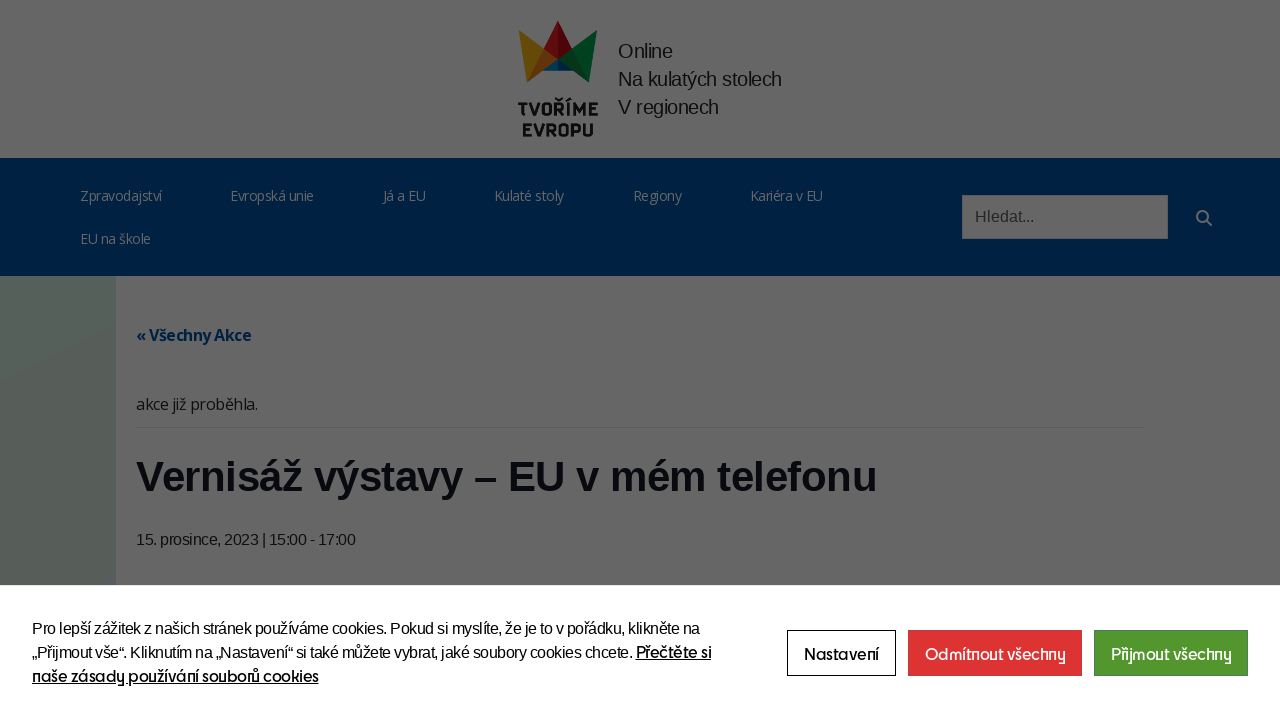

--- FILE ---
content_type: text/html; charset=UTF-8
request_url: https://tvorimevropu.cz/event/vernisaz-vystavy-eu-v-mem-telefonu/
body_size: 19735
content:
<!DOCTYPE html>
<html lang="cs">
<head>
    <meta charset="UTF-8">
    <meta name="viewport" content="width=device-width, initial-scale=1">
    <link rel="stylesheet" href="https://tvorimevropu.cz/wp-content/themes/astra-child/css/bootstrap.min.css">
    <link rel="stylesheet" href="https://tvorimevropu.cz/wp-content/themes/astra-child/css/style.css">
    <link rel="stylesheet" href="https://cdnjs.cloudflare.com/ajax/libs/animate.css/4.1.1/animate.min.css"/>
    <link href="https://cdnjs.cloudflare.com/ajax/libs/font-awesome/6.5.0/css/all.min.css" rel="stylesheet">
    <link rel="preconnect" href="https://fonts.googleapis.com">
    <link rel="preconnect" href="https://fonts.gstatic.com" crossorigin>
    <link href="https://fonts.googleapis.com/css2?family=Open+Sans:ital,wght@0,300..800;1,300..800&display=swap" rel="stylesheet">
    <link rel='stylesheet' id='tribe-events-views-v2-bootstrap-datepicker-styles-css' href='https://tvorimevropu.cz/wp-content/plugins/the-events-calendar/vendor/bootstrap-datepicker/css/bootstrap-datepicker.standalone.min.css?ver=6.15.10' media='all' />
<link rel='stylesheet' id='tec-variables-skeleton-css' href='https://tvorimevropu.cz/wp-content/plugins/the-events-calendar/common/build/css/variables-skeleton.css?ver=6.9.9' media='all' />
<link rel='stylesheet' id='tribe-common-skeleton-style-css' href='https://tvorimevropu.cz/wp-content/plugins/the-events-calendar/common/build/css/common-skeleton.css?ver=6.9.9' media='all' />
<link rel='stylesheet' id='tribe-tooltipster-css-css' href='https://tvorimevropu.cz/wp-content/plugins/the-events-calendar/common/vendor/tooltipster/tooltipster.bundle.min.css?ver=6.9.9' media='all' />
<link rel='stylesheet' id='tribe-events-views-v2-skeleton-css' href='https://tvorimevropu.cz/wp-content/plugins/the-events-calendar/build/css/views-skeleton.css?ver=6.15.10' media='all' />
<link rel='stylesheet' id='tec-variables-full-css' href='https://tvorimevropu.cz/wp-content/plugins/the-events-calendar/common/build/css/variables-full.css?ver=6.9.9' media='all' />
<link rel='stylesheet' id='tribe-common-full-style-css' href='https://tvorimevropu.cz/wp-content/plugins/the-events-calendar/common/build/css/common-full.css?ver=6.9.9' media='all' />
<link rel='stylesheet' id='tribe-events-views-v2-full-css' href='https://tvorimevropu.cz/wp-content/plugins/the-events-calendar/build/css/views-full.css?ver=6.15.10' media='all' />
<link rel='stylesheet' id='tribe-events-views-v2-print-css' href='https://tvorimevropu.cz/wp-content/plugins/the-events-calendar/build/css/views-print.css?ver=6.15.10' media='print' />
<meta name='robots' content='index, follow, max-image-preview:large, max-snippet:-1, max-video-preview:-1' />
	<style>img:is([sizes="auto" i], [sizes^="auto," i]) { contain-intrinsic-size: 3000px 1500px }</style>
	
	<!-- This site is optimized with the Yoast SEO plugin v26.2 - https://yoast.com/wordpress/plugins/seo/ -->
	<title>Vernisáž výstavy - EU v mém telefonu - Tvoříme Evropu</title>
	<meta name="description" content="vernisáž výstavy EU v mém telefonu" />
	<link rel="canonical" href="https://tvorimevropu.cz/event/vernisaz-vystavy-eu-v-mem-telefonu/" />
	<meta property="og:locale" content="cs_CZ" />
	<meta property="og:type" content="article" />
	<meta property="og:title" content="Vernisáž výstavy - EU v mém telefonu - Tvoříme Evropu" />
	<meta property="og:description" content="vernisáž výstavy EU v mém telefonu" />
	<meta property="og:url" content="https://tvorimevropu.cz/event/vernisaz-vystavy-eu-v-mem-telefonu/" />
	<meta property="og:site_name" content="Tvoříme Evropu" />
	<meta property="article:publisher" content="https://www.facebook.com/TvorimeEvropu/" />
	<meta name="twitter:card" content="summary_large_image" />
	<meta name="twitter:site" content="@tvorime_evropu" />
	<meta name="twitter:label1" content="Odhadovaná doba čtení" />
	<meta name="twitter:data1" content="2 minuty" />
	<script type="application/ld+json" class="yoast-schema-graph">{"@context":"https://schema.org","@graph":[{"@type":"WebPage","@id":"https://tvorimevropu.cz/event/vernisaz-vystavy-eu-v-mem-telefonu/","url":"https://tvorimevropu.cz/event/vernisaz-vystavy-eu-v-mem-telefonu/","name":"Vernisáž výstavy - EU v mém telefonu - Tvoříme Evropu","isPartOf":{"@id":"https://tvorimevropu.cz/#website"},"primaryImageOfPage":{"@id":"https://tvorimevropu.cz/event/vernisaz-vystavy-eu-v-mem-telefonu/#primaryimage"},"image":{"@id":"https://tvorimevropu.cz/event/vernisaz-vystavy-eu-v-mem-telefonu/#primaryimage"},"thumbnailUrl":"","datePublished":"2023-12-03T16:54:36+00:00","description":"vernisáž výstavy EU v mém telefonu","breadcrumb":{"@id":"https://tvorimevropu.cz/event/vernisaz-vystavy-eu-v-mem-telefonu/#breadcrumb"},"inLanguage":"cs","potentialAction":[{"@type":"ReadAction","target":["https://tvorimevropu.cz/event/vernisaz-vystavy-eu-v-mem-telefonu/"]}]},{"@type":"ImageObject","inLanguage":"cs","@id":"https://tvorimevropu.cz/event/vernisaz-vystavy-eu-v-mem-telefonu/#primaryimage","url":"","contentUrl":""},{"@type":"BreadcrumbList","@id":"https://tvorimevropu.cz/event/vernisaz-vystavy-eu-v-mem-telefonu/#breadcrumb","itemListElement":[{"@type":"ListItem","position":1,"name":"Domů","item":"https://tvorimevropu.cz/"},{"@type":"ListItem","position":2,"name":"Akce","item":"https://tvorimevropu.cz/events/"},{"@type":"ListItem","position":3,"name":"Vernisáž výstavy &#8211; EU v&nbsp;mém telefonu"}]},{"@type":"WebSite","@id":"https://tvorimevropu.cz/#website","url":"https://tvorimevropu.cz/","name":"Tvoříme Evropu","description":"","publisher":{"@id":"https://tvorimevropu.cz/#organization"},"potentialAction":[{"@type":"SearchAction","target":{"@type":"EntryPoint","urlTemplate":"https://tvorimevropu.cz/?s={search_term_string}"},"query-input":{"@type":"PropertyValueSpecification","valueRequired":true,"valueName":"search_term_string"}}],"inLanguage":"cs"},{"@type":"Organization","@id":"https://tvorimevropu.cz/#organization","name":"Tvoříme Evropu","url":"https://tvorimevropu.cz/","logo":{"@type":"ImageObject","inLanguage":"cs","@id":"https://tvorimevropu.cz/#/schema/logo/image/","url":"https://tvorimevropu.cz/wp-content/uploads/2025/08/cropped-android-chrome-512x512-1-32x32-1.png","contentUrl":"https://tvorimevropu.cz/wp-content/uploads/2025/08/cropped-android-chrome-512x512-1-32x32-1.png","width":32,"height":32,"caption":"Tvoříme Evropu"},"image":{"@id":"https://tvorimevropu.cz/#/schema/logo/image/"},"sameAs":["https://www.facebook.com/TvorimeEvropu/","https://x.com/tvorime_evropu","https://www.instagram.com/tvorime.evropu/","https://www.threads.com/@tvorime.evropu"]},{"@type":"Event","name":"Vernisáž výstavy &#8211; EU v&nbsp;mém telefonu","description":"Zveme vás na&nbsp;výstavu, kterou pořádá náš partner Novinářský inkubátor. Letos jsme společně realizovali dvě zajímavé akce v&nbsp;Karlovarském kraji (přednáška o&nbsp;dezinformacích a&nbsp;o&nbsp;genderovém přístupu v&nbsp;podnikání) a&nbsp;příští rok chceme ve&nbsp;spolupráci pokračovat. Tato organizace [&hellip;]","image":{"@id":"https://tvorimevropu.cz/event/vernisaz-vystavy-eu-v-mem-telefonu/#primaryimage"},"url":"https://tvorimevropu.cz/event/vernisaz-vystavy-eu-v-mem-telefonu/","eventAttendanceMode":"https://schema.org/OfflineEventAttendanceMode","eventStatus":"https://schema.org/EventScheduled","startDate":"2023-12-15T15:00:00+00:00","endDate":"2023-12-15T17:00:00+00:00","location":{"description":""},"@id":"https://tvorimevropu.cz/event/vernisaz-vystavy-eu-v-mem-telefonu/#event","mainEntityOfPage":{"@id":"https://tvorimevropu.cz/event/vernisaz-vystavy-eu-v-mem-telefonu/"}}]}</script>
	<!-- / Yoast SEO plugin. -->


<link rel="alternate" type="application/rss+xml" title="Tvoříme Evropu &raquo; RSS zdroj" href="https://tvorimevropu.cz/feed/" />
<link rel="alternate" type="application/rss+xml" title="Tvoříme Evropu &raquo; RSS komentářů" href="https://tvorimevropu.cz/comments/feed/" />
<link rel="alternate" type="text/calendar" title="Tvoříme Evropu &raquo; iCal zdroj" href="https://tvorimevropu.cz/events/?ical=1" />
<link rel="alternate" type="application/rss+xml" title="Tvoříme Evropu &raquo; RSS komentářů pro Vernisáž výstavy &#8211; EU v&nbsp;mém telefonu" href="https://tvorimevropu.cz/event/vernisaz-vystavy-eu-v-mem-telefonu/feed/" />
        <meta property="og:title" content="Vernisáž výstavy &#8211; EU v&nbsp;mém telefonu" />
        <meta property="og:description" content="" />
        <meta property="og:type" content="article" />
        <meta property="og:url" content="https://tvorimevropu.cz/event/vernisaz-vystavy-eu-v-mem-telefonu/" />
        <meta property="og:image" content="" />
        <meta property="og:site_name" content="Tvoříme Evropu" />
        <link rel='stylesheet' id='sbi_styles-css' href='https://tvorimevropu.cz/wp-content/plugins/instagram-feed/css/sbi-styles.min.css?ver=6.9.1' media='all' />
<link rel='stylesheet' id='tribe-events-v2-single-skeleton-css' href='https://tvorimevropu.cz/wp-content/plugins/the-events-calendar/build/css/tribe-events-single-skeleton.css?ver=6.15.10' media='all' />
<link rel='stylesheet' id='tribe-events-v2-single-skeleton-full-css' href='https://tvorimevropu.cz/wp-content/plugins/the-events-calendar/build/css/tribe-events-single-full.css?ver=6.15.10' media='all' />
<link rel='stylesheet' id='wp-block-library-css' href='https://tvorimevropu.cz/wp-includes/css/dist/block-library/style.min.css?ver=6.8.3' media='all' />
<style id='global-styles-inline-css'>
:root{--wp--preset--aspect-ratio--square: 1;--wp--preset--aspect-ratio--4-3: 4/3;--wp--preset--aspect-ratio--3-4: 3/4;--wp--preset--aspect-ratio--3-2: 3/2;--wp--preset--aspect-ratio--2-3: 2/3;--wp--preset--aspect-ratio--16-9: 16/9;--wp--preset--aspect-ratio--9-16: 9/16;--wp--preset--color--black: #000000;--wp--preset--color--cyan-bluish-gray: #abb8c3;--wp--preset--color--white: #ffffff;--wp--preset--color--pale-pink: #f78da7;--wp--preset--color--vivid-red: #cf2e2e;--wp--preset--color--luminous-vivid-orange: #ff6900;--wp--preset--color--luminous-vivid-amber: #fcb900;--wp--preset--color--light-green-cyan: #7bdcb5;--wp--preset--color--vivid-green-cyan: #00d084;--wp--preset--color--pale-cyan-blue: #8ed1fc;--wp--preset--color--vivid-cyan-blue: #0693e3;--wp--preset--color--vivid-purple: #9b51e0;--wp--preset--color--ast-global-color-0: var(--ast-global-color-0);--wp--preset--color--ast-global-color-1: var(--ast-global-color-1);--wp--preset--color--ast-global-color-2: var(--ast-global-color-2);--wp--preset--color--ast-global-color-3: var(--ast-global-color-3);--wp--preset--color--ast-global-color-4: var(--ast-global-color-4);--wp--preset--color--ast-global-color-5: var(--ast-global-color-5);--wp--preset--color--ast-global-color-6: var(--ast-global-color-6);--wp--preset--color--ast-global-color-7: var(--ast-global-color-7);--wp--preset--color--ast-global-color-8: var(--ast-global-color-8);--wp--preset--gradient--vivid-cyan-blue-to-vivid-purple: linear-gradient(135deg,rgba(6,147,227,1) 0%,rgb(155,81,224) 100%);--wp--preset--gradient--light-green-cyan-to-vivid-green-cyan: linear-gradient(135deg,rgb(122,220,180) 0%,rgb(0,208,130) 100%);--wp--preset--gradient--luminous-vivid-amber-to-luminous-vivid-orange: linear-gradient(135deg,rgba(252,185,0,1) 0%,rgba(255,105,0,1) 100%);--wp--preset--gradient--luminous-vivid-orange-to-vivid-red: linear-gradient(135deg,rgba(255,105,0,1) 0%,rgb(207,46,46) 100%);--wp--preset--gradient--very-light-gray-to-cyan-bluish-gray: linear-gradient(135deg,rgb(238,238,238) 0%,rgb(169,184,195) 100%);--wp--preset--gradient--cool-to-warm-spectrum: linear-gradient(135deg,rgb(74,234,220) 0%,rgb(151,120,209) 20%,rgb(207,42,186) 40%,rgb(238,44,130) 60%,rgb(251,105,98) 80%,rgb(254,248,76) 100%);--wp--preset--gradient--blush-light-purple: linear-gradient(135deg,rgb(255,206,236) 0%,rgb(152,150,240) 100%);--wp--preset--gradient--blush-bordeaux: linear-gradient(135deg,rgb(254,205,165) 0%,rgb(254,45,45) 50%,rgb(107,0,62) 100%);--wp--preset--gradient--luminous-dusk: linear-gradient(135deg,rgb(255,203,112) 0%,rgb(199,81,192) 50%,rgb(65,88,208) 100%);--wp--preset--gradient--pale-ocean: linear-gradient(135deg,rgb(255,245,203) 0%,rgb(182,227,212) 50%,rgb(51,167,181) 100%);--wp--preset--gradient--electric-grass: linear-gradient(135deg,rgb(202,248,128) 0%,rgb(113,206,126) 100%);--wp--preset--gradient--midnight: linear-gradient(135deg,rgb(2,3,129) 0%,rgb(40,116,252) 100%);--wp--preset--font-size--small: 13px;--wp--preset--font-size--medium: 20px;--wp--preset--font-size--large: 36px;--wp--preset--font-size--x-large: 42px;--wp--preset--spacing--20: 0.44rem;--wp--preset--spacing--30: 0.67rem;--wp--preset--spacing--40: 1rem;--wp--preset--spacing--50: 1.5rem;--wp--preset--spacing--60: 2.25rem;--wp--preset--spacing--70: 3.38rem;--wp--preset--spacing--80: 5.06rem;--wp--preset--shadow--natural: 6px 6px 9px rgba(0, 0, 0, 0.2);--wp--preset--shadow--deep: 12px 12px 50px rgba(0, 0, 0, 0.4);--wp--preset--shadow--sharp: 6px 6px 0px rgba(0, 0, 0, 0.2);--wp--preset--shadow--outlined: 6px 6px 0px -3px rgba(255, 255, 255, 1), 6px 6px rgba(0, 0, 0, 1);--wp--preset--shadow--crisp: 6px 6px 0px rgba(0, 0, 0, 1);}:root { --wp--style--global--content-size: var(--wp--custom--ast-content-width-size);--wp--style--global--wide-size: var(--wp--custom--ast-wide-width-size); }:where(body) { margin: 0; }.wp-site-blocks > .alignleft { float: left; margin-right: 2em; }.wp-site-blocks > .alignright { float: right; margin-left: 2em; }.wp-site-blocks > .aligncenter { justify-content: center; margin-left: auto; margin-right: auto; }:where(.wp-site-blocks) > * { margin-block-start: 24px; margin-block-end: 0; }:where(.wp-site-blocks) > :first-child { margin-block-start: 0; }:where(.wp-site-blocks) > :last-child { margin-block-end: 0; }:root { --wp--style--block-gap: 24px; }:root :where(.is-layout-flow) > :first-child{margin-block-start: 0;}:root :where(.is-layout-flow) > :last-child{margin-block-end: 0;}:root :where(.is-layout-flow) > *{margin-block-start: 24px;margin-block-end: 0;}:root :where(.is-layout-constrained) > :first-child{margin-block-start: 0;}:root :where(.is-layout-constrained) > :last-child{margin-block-end: 0;}:root :where(.is-layout-constrained) > *{margin-block-start: 24px;margin-block-end: 0;}:root :where(.is-layout-flex){gap: 24px;}:root :where(.is-layout-grid){gap: 24px;}.is-layout-flow > .alignleft{float: left;margin-inline-start: 0;margin-inline-end: 2em;}.is-layout-flow > .alignright{float: right;margin-inline-start: 2em;margin-inline-end: 0;}.is-layout-flow > .aligncenter{margin-left: auto !important;margin-right: auto !important;}.is-layout-constrained > .alignleft{float: left;margin-inline-start: 0;margin-inline-end: 2em;}.is-layout-constrained > .alignright{float: right;margin-inline-start: 2em;margin-inline-end: 0;}.is-layout-constrained > .aligncenter{margin-left: auto !important;margin-right: auto !important;}.is-layout-constrained > :where(:not(.alignleft):not(.alignright):not(.alignfull)){max-width: var(--wp--style--global--content-size);margin-left: auto !important;margin-right: auto !important;}.is-layout-constrained > .alignwide{max-width: var(--wp--style--global--wide-size);}body .is-layout-flex{display: flex;}.is-layout-flex{flex-wrap: wrap;align-items: center;}.is-layout-flex > :is(*, div){margin: 0;}body .is-layout-grid{display: grid;}.is-layout-grid > :is(*, div){margin: 0;}body{padding-top: 0px;padding-right: 0px;padding-bottom: 0px;padding-left: 0px;}a:where(:not(.wp-element-button)){text-decoration: none;}:root :where(.wp-element-button, .wp-block-button__link){background-color: #32373c;border-width: 0;color: #fff;font-family: inherit;font-size: inherit;line-height: inherit;padding: calc(0.667em + 2px) calc(1.333em + 2px);text-decoration: none;}.has-black-color{color: var(--wp--preset--color--black) !important;}.has-cyan-bluish-gray-color{color: var(--wp--preset--color--cyan-bluish-gray) !important;}.has-white-color{color: var(--wp--preset--color--white) !important;}.has-pale-pink-color{color: var(--wp--preset--color--pale-pink) !important;}.has-vivid-red-color{color: var(--wp--preset--color--vivid-red) !important;}.has-luminous-vivid-orange-color{color: var(--wp--preset--color--luminous-vivid-orange) !important;}.has-luminous-vivid-amber-color{color: var(--wp--preset--color--luminous-vivid-amber) !important;}.has-light-green-cyan-color{color: var(--wp--preset--color--light-green-cyan) !important;}.has-vivid-green-cyan-color{color: var(--wp--preset--color--vivid-green-cyan) !important;}.has-pale-cyan-blue-color{color: var(--wp--preset--color--pale-cyan-blue) !important;}.has-vivid-cyan-blue-color{color: var(--wp--preset--color--vivid-cyan-blue) !important;}.has-vivid-purple-color{color: var(--wp--preset--color--vivid-purple) !important;}.has-ast-global-color-0-color{color: var(--wp--preset--color--ast-global-color-0) !important;}.has-ast-global-color-1-color{color: var(--wp--preset--color--ast-global-color-1) !important;}.has-ast-global-color-2-color{color: var(--wp--preset--color--ast-global-color-2) !important;}.has-ast-global-color-3-color{color: var(--wp--preset--color--ast-global-color-3) !important;}.has-ast-global-color-4-color{color: var(--wp--preset--color--ast-global-color-4) !important;}.has-ast-global-color-5-color{color: var(--wp--preset--color--ast-global-color-5) !important;}.has-ast-global-color-6-color{color: var(--wp--preset--color--ast-global-color-6) !important;}.has-ast-global-color-7-color{color: var(--wp--preset--color--ast-global-color-7) !important;}.has-ast-global-color-8-color{color: var(--wp--preset--color--ast-global-color-8) !important;}.has-black-background-color{background-color: var(--wp--preset--color--black) !important;}.has-cyan-bluish-gray-background-color{background-color: var(--wp--preset--color--cyan-bluish-gray) !important;}.has-white-background-color{background-color: var(--wp--preset--color--white) !important;}.has-pale-pink-background-color{background-color: var(--wp--preset--color--pale-pink) !important;}.has-vivid-red-background-color{background-color: var(--wp--preset--color--vivid-red) !important;}.has-luminous-vivid-orange-background-color{background-color: var(--wp--preset--color--luminous-vivid-orange) !important;}.has-luminous-vivid-amber-background-color{background-color: var(--wp--preset--color--luminous-vivid-amber) !important;}.has-light-green-cyan-background-color{background-color: var(--wp--preset--color--light-green-cyan) !important;}.has-vivid-green-cyan-background-color{background-color: var(--wp--preset--color--vivid-green-cyan) !important;}.has-pale-cyan-blue-background-color{background-color: var(--wp--preset--color--pale-cyan-blue) !important;}.has-vivid-cyan-blue-background-color{background-color: var(--wp--preset--color--vivid-cyan-blue) !important;}.has-vivid-purple-background-color{background-color: var(--wp--preset--color--vivid-purple) !important;}.has-ast-global-color-0-background-color{background-color: var(--wp--preset--color--ast-global-color-0) !important;}.has-ast-global-color-1-background-color{background-color: var(--wp--preset--color--ast-global-color-1) !important;}.has-ast-global-color-2-background-color{background-color: var(--wp--preset--color--ast-global-color-2) !important;}.has-ast-global-color-3-background-color{background-color: var(--wp--preset--color--ast-global-color-3) !important;}.has-ast-global-color-4-background-color{background-color: var(--wp--preset--color--ast-global-color-4) !important;}.has-ast-global-color-5-background-color{background-color: var(--wp--preset--color--ast-global-color-5) !important;}.has-ast-global-color-6-background-color{background-color: var(--wp--preset--color--ast-global-color-6) !important;}.has-ast-global-color-7-background-color{background-color: var(--wp--preset--color--ast-global-color-7) !important;}.has-ast-global-color-8-background-color{background-color: var(--wp--preset--color--ast-global-color-8) !important;}.has-black-border-color{border-color: var(--wp--preset--color--black) !important;}.has-cyan-bluish-gray-border-color{border-color: var(--wp--preset--color--cyan-bluish-gray) !important;}.has-white-border-color{border-color: var(--wp--preset--color--white) !important;}.has-pale-pink-border-color{border-color: var(--wp--preset--color--pale-pink) !important;}.has-vivid-red-border-color{border-color: var(--wp--preset--color--vivid-red) !important;}.has-luminous-vivid-orange-border-color{border-color: var(--wp--preset--color--luminous-vivid-orange) !important;}.has-luminous-vivid-amber-border-color{border-color: var(--wp--preset--color--luminous-vivid-amber) !important;}.has-light-green-cyan-border-color{border-color: var(--wp--preset--color--light-green-cyan) !important;}.has-vivid-green-cyan-border-color{border-color: var(--wp--preset--color--vivid-green-cyan) !important;}.has-pale-cyan-blue-border-color{border-color: var(--wp--preset--color--pale-cyan-blue) !important;}.has-vivid-cyan-blue-border-color{border-color: var(--wp--preset--color--vivid-cyan-blue) !important;}.has-vivid-purple-border-color{border-color: var(--wp--preset--color--vivid-purple) !important;}.has-ast-global-color-0-border-color{border-color: var(--wp--preset--color--ast-global-color-0) !important;}.has-ast-global-color-1-border-color{border-color: var(--wp--preset--color--ast-global-color-1) !important;}.has-ast-global-color-2-border-color{border-color: var(--wp--preset--color--ast-global-color-2) !important;}.has-ast-global-color-3-border-color{border-color: var(--wp--preset--color--ast-global-color-3) !important;}.has-ast-global-color-4-border-color{border-color: var(--wp--preset--color--ast-global-color-4) !important;}.has-ast-global-color-5-border-color{border-color: var(--wp--preset--color--ast-global-color-5) !important;}.has-ast-global-color-6-border-color{border-color: var(--wp--preset--color--ast-global-color-6) !important;}.has-ast-global-color-7-border-color{border-color: var(--wp--preset--color--ast-global-color-7) !important;}.has-ast-global-color-8-border-color{border-color: var(--wp--preset--color--ast-global-color-8) !important;}.has-vivid-cyan-blue-to-vivid-purple-gradient-background{background: var(--wp--preset--gradient--vivid-cyan-blue-to-vivid-purple) !important;}.has-light-green-cyan-to-vivid-green-cyan-gradient-background{background: var(--wp--preset--gradient--light-green-cyan-to-vivid-green-cyan) !important;}.has-luminous-vivid-amber-to-luminous-vivid-orange-gradient-background{background: var(--wp--preset--gradient--luminous-vivid-amber-to-luminous-vivid-orange) !important;}.has-luminous-vivid-orange-to-vivid-red-gradient-background{background: var(--wp--preset--gradient--luminous-vivid-orange-to-vivid-red) !important;}.has-very-light-gray-to-cyan-bluish-gray-gradient-background{background: var(--wp--preset--gradient--very-light-gray-to-cyan-bluish-gray) !important;}.has-cool-to-warm-spectrum-gradient-background{background: var(--wp--preset--gradient--cool-to-warm-spectrum) !important;}.has-blush-light-purple-gradient-background{background: var(--wp--preset--gradient--blush-light-purple) !important;}.has-blush-bordeaux-gradient-background{background: var(--wp--preset--gradient--blush-bordeaux) !important;}.has-luminous-dusk-gradient-background{background: var(--wp--preset--gradient--luminous-dusk) !important;}.has-pale-ocean-gradient-background{background: var(--wp--preset--gradient--pale-ocean) !important;}.has-electric-grass-gradient-background{background: var(--wp--preset--gradient--electric-grass) !important;}.has-midnight-gradient-background{background: var(--wp--preset--gradient--midnight) !important;}.has-small-font-size{font-size: var(--wp--preset--font-size--small) !important;}.has-medium-font-size{font-size: var(--wp--preset--font-size--medium) !important;}.has-large-font-size{font-size: var(--wp--preset--font-size--large) !important;}.has-x-large-font-size{font-size: var(--wp--preset--font-size--x-large) !important;}
:root :where(.wp-block-pullquote){font-size: 1.5em;line-height: 1.6;}
</style>
<link rel='stylesheet' id='cookies-and-content-security-policy-css' href='https://tvorimevropu.cz/wp-content/plugins/cookies-and-content-security-policy/css/cookies-and-content-security-policy.min.css?ver=2.32' media='all' />
<script src="https://tvorimevropu.cz/wp-includes/js/jquery/jquery.min.js?ver=3.7.1" id="jquery-core-js"></script>
<script src="https://tvorimevropu.cz/wp-includes/js/jquery/jquery-migrate.min.js?ver=3.4.1" id="jquery-migrate-js"></script>
<script id="file_uploads_nfpluginsettings-js-extra">
var params = {"clearLogRestUrl":"https:\/\/tvorimevropu.cz\/wp-json\/nf-file-uploads\/debug-log\/delete-all","clearLogButtonId":"file_uploads_clear_debug_logger","downloadLogRestUrl":"https:\/\/tvorimevropu.cz\/wp-json\/nf-file-uploads\/debug-log\/get-all","downloadLogButtonId":"file_uploads_download_debug_logger"};
</script>
<script src="https://tvorimevropu.cz/wp-content/plugins/ninja-forms-uploads/assets/js/nfpluginsettings.js?ver=3.3.23" id="file_uploads_nfpluginsettings-js"></script>
<!--[if IE]>
<script src="https://tvorimevropu.cz/wp-content/themes/astra/assets/js/minified/flexibility.min.js?ver=4.11.13" id="astra-flexibility-js"></script>
<script id="astra-flexibility-js-after">
flexibility(document.documentElement);
</script>
<![endif]-->
<script src="https://tvorimevropu.cz/wp-content/plugins/the-events-calendar/common/build/js/tribe-common.js?ver=9c44e11f3503a33e9540" id="tribe-common-js"></script>
<script src="https://tvorimevropu.cz/wp-content/plugins/the-events-calendar/build/js/views/breakpoints.js?ver=4208de2df2852e0b91ec" id="tribe-events-views-v2-breakpoints-js"></script>
<link rel="https://api.w.org/" href="https://tvorimevropu.cz/wp-json/" /><link rel="alternate" title="JSON" type="application/json" href="https://tvorimevropu.cz/wp-json/wp/v2/tribe_events/175055" /><link rel="EditURI" type="application/rsd+xml" title="RSD" href="https://tvorimevropu.cz/xmlrpc.php?rsd" />
<link rel='shortlink' href='https://tvorimevropu.cz/?p=175055' />
<link rel="alternate" title="oEmbed (JSON)" type="application/json+oembed" href="https://tvorimevropu.cz/wp-json/oembed/1.0/embed?url=https%3A%2F%2Ftvorimevropu.cz%2Fevent%2Fvernisaz-vystavy-eu-v-mem-telefonu%2F" />
<link rel="alternate" title="oEmbed (XML)" type="text/xml+oembed" href="https://tvorimevropu.cz/wp-json/oembed/1.0/embed?url=https%3A%2F%2Ftvorimevropu.cz%2Fevent%2Fvernisaz-vystavy-eu-v-mem-telefonu%2F&#038;format=xml" />

		<!-- GA Google Analytics @ https://m0n.co/ga -->
		<script async src="https://www.googletagmanager.com/gtag/js?id=G-MDPHLLJ1TB"></script>
		<script>
			window.dataLayer = window.dataLayer || [];
			function gtag(){dataLayer.push(arguments);}
			gtag('js', new Date());
			gtag('config', 'G-MDPHLLJ1TB');
		</script>

	<meta name="tec-api-version" content="v1"><meta name="tec-api-origin" content="https://tvorimevropu.cz"><link rel="alternate" href="https://tvorimevropu.cz/wp-json/tribe/events/v1/events/175055" /><style type="text/css" id="cookies-and-content-security-policy-css-custom">.modal-cacsp-backdrop {background-color: #000000;}.modal-cacsp-position, .modal-cacsp-position,.modal-cacsp-position, .modal-cacsp-position *,.modal-cacsp-position .modal-cacsp-box.modal-cacsp-box-settings .modal-cacsp-box-settings-list ul li span.modal-cacsp-toggle-switch.modal-cacsp-toggle-switch-active.disabled span {color: #000000;}.modal-cacsp-position .modal-cacsp-box.modal-cacsp-box-settings .modal-cacsp-box-settings-list ul li a.modal-cacsp-toggle-switch.modal-cacsp-toggle-switch-active span {color: #000000;}.modal-cacsp-position .modal-cacsp-box.modal-cacsp-box-settings .modal-cacsp-box-settings-list ul li a.modal-cacsp-toggle-switch span.modal-cacsp-toggle {background-color: rgba(221,51,51, .2);}.modal-cacsp-position .modal-cacsp-box.modal-cacsp-box-settings .modal-cacsp-box-settings-list ul li a.modal-cacsp-toggle-switch span.modal-cacsp-toggle-switch-handle {background-color: #dd3333;}.modal-cacsp-position .modal-cacsp-box .modal-cacsp-btns .modal-cacsp-btn.modal-cacsp-btn-refuse,.modal-cacsp-position .modal-cacsp-box .modal-cacsp-btns .modal-cacsp-btn.modal-cacsp-btn-refuse-all {background-color: #dd3333;}.modal-cacsp-position .modal-cacsp-box .modal-cacsp-btns .modal-cacsp-btn.modal-cacsp-btn-accept,.modal-cacsp-position .modal-cacsp-box .modal-cacsp-btns .modal-cacsp-btn.modal-cacsp-btn-accept-all {background-color: #54962e;}</style><style id="uagb-style-frontend-175055">.uag-blocks-common-selector{z-index:var(--z-index-desktop) !important}@media (max-width: 976px){.uag-blocks-common-selector{z-index:var(--z-index-tablet) !important}}@media (max-width: 767px){.uag-blocks-common-selector{z-index:var(--z-index-mobile) !important}}
</style><link rel="icon" href="https://tvorimevropu.cz/wp-content/uploads/2025/08/cropped-android-chrome-512x512-1-32x32-2.png" sizes="32x32" />
<link rel="icon" href="https://tvorimevropu.cz/wp-content/uploads/2025/08/cropped-android-chrome-512x512-1-32x32-2.png" sizes="192x192" />
<link rel="apple-touch-icon" href="https://tvorimevropu.cz/wp-content/uploads/2025/08/cropped-android-chrome-512x512-1-32x32-2.png" />
<meta name="msapplication-TileImage" content="https://tvorimevropu.cz/wp-content/uploads/2025/08/cropped-android-chrome-512x512-1-32x32-2.png" />
		<style id="wp-custom-css">
			/*RESPONSIVE NAVIGATION*/
@media only screen and (min-width: 992px) and (max-width: 1100px) {
	#menu-nove-hlavni-menu li{
		padding-left: 0.1rem;
		padding-right: 0.1rem;
		margin-right: 0.1rem;
		font-size: 0.8rem;
	}
}
@media only screen and (min-width: 1100px) and (max-width: 1299px) {
	#menu-nove-hlavni-menu li{
		padding-left: 0.3rem;
		padding-right: 0.3rem;
		margin-right: 0.3rem;
		font-size: 0.9rem;
	}
}
@media only screen and (min-width: 1300px) and (max-width: 1500px) {
	#menu-nove-hlavni-menu li{
		padding-left: 0.7rem;
		padding-right: 0.7rem;
		margin-right: 0.7rem;
		font-size: 1rem;
	}
}

/*BIGGER BOTTOM NAVIGATION*/
@media (min-width: 1362px) {
  .main-page-bottom-nav ul {
    width: 90% !important;
    margin: auto !important;
    justify-self: center;
  }

  .main-page-bottom-nav li {
    width: 16% !important;
    justify-self: center;
    text-align: center;
    font-size: 1.5rem;
		font-weight: bolder;
  }
}
@media (min-width: 836px) and (max-width: 1361.99px){
  .main-page-bottom-nav ul {
    width: 100% !important;
    margin: auto !important;
    justify-self: center;
  }

  .main-page-bottom-nav li {
    width: 16% !important;
    justify-self: center;
    text-align: center;
    font-size: 0.9rem;
  }
}

@media (min-width: 768px) and (max-width: 835px){
  .main-page-bottom-nav ul {
    width: 100% !important;
    margin: auto !important;
    justify-self: center;
  }

  .main-page-bottom-nav li {
    width: 16% !important;
    justify-self: center;
    text-align: center;
    font-size: 0.78rem;
  }
}

/*ARTICLE IMAGE SIZE*/
.article-img-container{
	height: 250px !important;
}
@media (min-width: 1270px){
	.post-item h2{
	font-size: 1.7rem !important;
}
}


.page-header-box img{
	width: 75% !important;
}

.container.single-post .row{
	width: 75%;
	margin: auto;
}

/*BIGGER FOOTER TEXT*/
.footer-bigger-font{
	font-size: 1.7rem;
}
footer .social-container .social-icon{
	color: white;
	background-color:transparent;
	font-size: 30px;
	width: 60px;
	height: 60px;
}

/*ROUNDED BOCNI MENU*/
.bocni-menu{
	border-radius: 5px !important;
}

/*CAROUSEL FONT SIZE*/
#morePostsCarousel .carousel-inner .carousel-item .card-title{
	font-size: 1.5rem;
}

/*CAROUSEL PREV / NEXT*/
.carousel-inner{
	width: 90%;
	margin: auto;
}


.site-content .container{
	padding-left: 1rem;
	padding-right: 1rem;
	padding-top: 20px;
}
.carousel-inner {
    width: 98%;
    margin: auto;
}
.ecs-event-list li {
     border-radius: 20px !important;
}
span.duration.time {
    font-size: 12px;
	font-family: "Open Sans", sans-serif;
}
.font-default p, .font-default li, .font-default span, .font-default mark, .font-default strong, .font-default a{
	font-family: "cy-semibold" !important;
}
.hp-archive .post-item article{
}
.hp-archive .post-item h2{
	font-size: 20px !important;
	font-family: "cy-semibold";
	font-weight: 400 !important;
}
@media screen and (max-width: 576px){
	.carousel-item h5{
		color: black;
	}
	main.main-page {
    padding-left: 10px;
    padding-right: 10px;
}
}


.carousel-control-prev {
    left: -1rem;
}
button.carousel-control-prev {
    background: #0054a6;
    width: 28px;
    height: 28px;
    opacity: 1;
    padding: 8px;
		top: 35%;
	display: none;
}
.carousel-control-next {
    right: -1rem;
}
button.carousel-control-next {
    background: #0054a6;
    width: 28px;
    height: 28px;
    opacity: 1;
    padding: 8px;
	  top: 35%;
	display: none;
}
#morePostsCarousel button.carousel-control-next{
	top: 100px;
	
}
#morePostsCarousel button.carousel-control-prev{
	top: 100px;
}
body{
	background-position: top center;
}
.carousel-indicators {
  position: static;      /* zruší absolute positioning */
  margin-top: 1rem;      /* mezera pod sliderem */
  justify-content: center;
}

.carousel-indicators [data-bs-target] {
  background-color: #000;   /* barva teček (můžeš dát i #fff) */
}
.card-image-container {
    height: 180px;
    overflow: hidden;
    display: flex
;
    border-radius: 0px;
    align-items: center;
    justify-content: center;
}

@media (min-width: 992px){
	.slider-small-fix-height{
		background: red ;
		height: 440px;
	}
}
#morePostsCarousel .carousel-inner .carousel-item .card-title{
	font-size: 20px;
}
@media (max-width: 768px){
	#morePostsCarousel .carousel-inner .carousel-item .card-title{
		font-size: 1rem;
	}
}
h5.card-title.fw-bold {
    line-height: 1.8rem;
}
.blue-bg .post-item .article-img-container{
	overflow: hidden;
	height: 150px !important;
}
span.duration.venue {
    display: none;
}
.wp-block-buttons>.wp-block-button {
    display: inline-block;
    margin: 0;
    margin-top: 2rem;
}
.container.single-post img {
    max-width: 100%;
    height: auto;
}
.single-post-header h1{
	text-align: left;
}
@media (max-width: 768px){
	footer ul.list-style-none.list-li-left {
    text-align: center;
}
}

/*test*/
.uagb-ifb-content {
    box-shadow: 0px 8px 15px rgba(0, 0, 0, 0.15);
    height: 270px;
}
@media (max-width: 768px){
        body .is-layout-grid {
        display: flex;
        flex-direction: column;
        }
        .uagb-ifb-content{
            height: auto;
        }
        .wp-block-buttons>.wp-block-button{
            margin-top: 0rem;
        }
        .wp-block-buttons>.wp-block-button.wp-block-button__width-25 {
        width: fit-content;
    }
}


.wp-block-uagb-info-box {
    border: 0px !important;
    /* border-radius: 15px !important; */
    /* height: 281px; */
}

.wp-container-core-group-is-layout-ce155fab {
    flex-direction: column;
    align-items: center;
    padding: 20px;
    border-radius: 15px !important;
    border: 0px;
	 box-shadow: 0px 8px 15px rgba(0, 0, 0, 0.15);
}


#ecMapaVelka{
	width: 625px;
	height: 357px;
	}
@media (max-width: 768px){
	#ecMapaVelka{
	display: none;
	}
	.wp-block-embed iframe {
    max-width: 100%;
    height: auto;
}
}
@media (max-width: 576px){
	#ecMapaVelka{
	width: 300px;
	height: 177px;
	}
	
}
.eurocentra-btn a{
	font-size: 14px;
}




.intro-slide-single{
	min-height: 300px;
}
@media (max-width: 768px){
	div#latestPostsCarouselMobile {
    margin-top: 1rem !important;
  }
	.main-page-bottom-nav{
		display: none;
	}
	.card-image-container {
    height: 100px;
    overflow: hidden;
    display: flex;
    border-radius: 0px;
    align-items: center;
    justify-content: center;
   }
		 img.card-img-top.rounded {
    object-fit: cover;
    width: 100%;
    height: 100%;
    }
	.intro-slide-single{
	  min-height: 160px;
  }
	#latestPostsCarouselMobile .bi-calendar-event{
		color: black;
		font-size: 10px;
	}
}
.blue-bg .post-item p.text-muted {
    font-size: 12px;
    color: white !important;
}
a.wp-block-button__link.has-ast-global-color-1-color.has-luminous-vivid-amber-background-color.has-text-color.has-background.has-link-color.wp-element-button {
    color: #1e3296 !important;
}
footer span.text-center.text-md-start {
    font-family: "Open Sans", sans-serif !important;
    font-size: 14px !important;
}
footer span.text-center.text-md-start a{
    font-family: "Open Sans", sans-serif !important;
    font-size: 14px !important;
}
@media (max-width: 767.98px){
  #morePostsCarousel .carousel-item .row { flex-wrap: wrap !important; }
  #morePostsCarousel .carousel-item [class*="col-"] {
    flex: 0 0 50% !important;
    max-width: 50% !important;
  }
	.container.single-post .row {
    width: 100%;
    margin: auto;
}
	.breadcrumb-post.d-flex.flex-column.flex-sm-row.gap-4.gap-sm-4 {
    width: 100%;
}
	.single-post-header .page-header-box img {
    width: 100% !important;
}
}



#tribe-events-content .tribe-events-event-image{
	display: none;
}
.ecs-event-list{
	margin-bottom: 0px;
}


html, body, * {
  -webkit-font-smoothing: antialiased;   /* Chrome, Safari */
  -moz-osx-font-smoothing: grayscale;    /* Firefox, macOS */
  font-smooth: always;                   /* Edge, IE (někdy funguje) */
  text-rendering: optimizeLegibility;    /* lepší kerning a antialias */
	font-display: swap;
}
.card img, .card-max img{
	 object-fit: cover;  /* vyplní celý prostor, zachová poměr stran */
  object-position: center; /* zarovnání na střed */
  display: block;
	    height: -webkit-fill-available;
}
.group-center-items .uagb-ifb-content{
		display: flex;
    flex-direction: column;
    align-items: center;
    align-content: center;
		justify-content: center;
}
.group-center-items .uagb-ifb-icon-wrap {
    width: 100%;
}
.group-center-items p.uagb-ifb-desc {
    margin-bottom: 0px;
    padding-bottom: 0px;
}




.post-item img{
	object-fit: cover;  /* vyplní celý prostor, zachová poměr stran */
  object-position: top center; /* zarovnání na střed */
  display: block;
	    height: -webkit-fill-available;
	width: 100%;
}
#menu-nove-hlavni-menu li {
    padding-left: 1rem;
    padding-right: 1rem;
    font-size: 14px;
}

#content ul li, #content p, #content mark, #content strong, #content mark strong, #content p a, #content ul li a{
	font-family: 'Open sans' !important;
}
.font-default, .font-default span{
	font-family: 'Open sans' !important;
}		</style>
		</head>

<body>

<div class="container header-top d-flex align-items-center justify-content-center gap-3">
    <a href="https://tvorimevropu.cz/">
        <img src="https://tvorimevropu.cz/wp-content/themes/astra-child/images/header-logo.webp" alt="Tvoříme Evropu" class="img-fluid">
    </a>
    <span>Online <br> Na kulatých stolech <br> V regionech</span>
</div>
<div class="container navbar navbar-expand-lg px-4 ">
<nav class="navbar navbar-expand-lg px-4 container">

<button class="menu-toggle d-block d-lg-none" aria-expanded="false" aria-label="Toggle menu">
  <i class="fa-solid fa-bars"></i>
</button>
<nav class="main-navigation">
  <ul id="menu-nove-hlavni-menu" class="main-header-menu ast-menu-shadow"><li id="menu-item-166165" class="nav-item dropdown"><a aria-expanded="false" href="https://tvorimevropu.cz/zpravodajstvi/" class="nav-link menu-link" aria-haspopup="true" aria-expanded="false">Zpravodajství<span role="application" class="dropdown-menu-toggle ast-header-navigation-arrow" tabindex="0" aria-expanded="false" aria-label="Přepínač menu" aria-haspopup="true"></span></a><button class="ast-menu-toggle" aria-expanded="false" aria-label="Toggle menu"><span class="screen-reader-text">Přepínač menu</span><span class="ast-icon icon-arrow"><svg class="ast-arrow-svg" xmlns="http://www.w3.org/2000/svg" xmlns:xlink="http://www.w3.org/1999/xlink" version="1.1" x="0px" y="0px" width="26px" height="16.043px" viewBox="57 35.171 26 16.043" enable-background="new 57 35.171 26 16.043" xml:space="preserve">
                <path d="M57.5,38.193l12.5,12.5l12.5-12.5l-2.5-2.5l-10,10l-10-10L57.5,38.193z" />
                </svg></span></button>
<ul class="sub-menu dropdown-menu">
	<li id="menu-item-166166" class="nav-item dropdown"><a aria-expanded="false" href="https://tvorimevropu.cz/zpravodajstvi/aktuality/" class="nav-link menu-link" aria-haspopup="true" aria-expanded="false">Aktuality<span role="application" class="dropdown-menu-toggle ast-header-navigation-arrow" tabindex="0" aria-expanded="false" aria-label="Přepínač menu" aria-haspopup="true"></span></a><button class="ast-menu-toggle" aria-expanded="false" aria-label="Toggle menu"><span class="screen-reader-text">Přepínač menu</span><span class="ast-icon icon-arrow"><svg class="ast-arrow-svg" xmlns="http://www.w3.org/2000/svg" xmlns:xlink="http://www.w3.org/1999/xlink" version="1.1" x="0px" y="0px" width="26px" height="16.043px" viewBox="57 35.171 26 16.043" enable-background="new 57 35.171 26 16.043" xml:space="preserve">
                <path d="M57.5,38.193l12.5,12.5l12.5-12.5l-2.5-2.5l-10,10l-10-10L57.5,38.193z" />
                </svg></span></button>
	<ul class="sub-menu dropdown-menu">
		<li id="menu-item-166167" class="nav-item"><a href="https://tvorimevropu.cz/zpravodajstvi/aktuality/doprava-a-telekomunikace/" class="nav-link menu-link">Doprava a&nbsp;telekomunikace</a></li>
		<li id="menu-item-166168" class="nav-item"><a href="https://tvorimevropu.cz/zpravodajstvi/aktuality/energetika/" class="nav-link menu-link">Energetika</a></li>
		<li id="menu-item-166169" class="nav-item"><a href="https://tvorimevropu.cz/zpravodajstvi/aktuality/hospodarske-a-financni-veci/" class="nav-link menu-link">Hospodářské a&nbsp;finanční věci</a></li>
		<li id="menu-item-166170" class="nav-item"><a href="https://tvorimevropu.cz/zpravodajstvi/aktuality/podcasty/" class="nav-link menu-link">Podcasty</a></li>
		<li id="menu-item-166171" class="nav-item"><a href="https://tvorimevropu.cz/zpravodajstvi/aktuality/rozhovory/" class="nav-link menu-link">Rozhovory</a></li>
		<li id="menu-item-166172" class="nav-item"><a href="https://tvorimevropu.cz/zpravodajstvi/aktuality/socialni-politika-zdravi-a-ochrana-spotrebitele/" class="nav-link menu-link">Sociální politika, zdraví a&nbsp;ochrana spotřebitele​</a></li>
		<li id="menu-item-166173" class="nav-item"><a href="https://tvorimevropu.cz/zpravodajstvi/aktuality/spravedlnost-a-vnitrni-veci/" class="nav-link menu-link">Spravedlnost a&nbsp;vnitřní věci​</a></li>
		<li id="menu-item-166174" class="nav-item"><a href="https://tvorimevropu.cz/zpravodajstvi/aktuality/statistiky/" class="nav-link menu-link">Statistiky</a></li>
		<li id="menu-item-166175" class="nav-item"><a href="https://tvorimevropu.cz/zpravodajstvi/aktuality/vnitrni-trh-a-prumysl/" class="nav-link menu-link">Vnitřní trh a&nbsp;průmysl​</a></li>
		<li id="menu-item-166176" class="nav-item"><a href="https://tvorimevropu.cz/zpravodajstvi/aktuality/vyzkum-inovace-a-vesmir/" class="nav-link menu-link">Výzkum, inovace a&nbsp;vesmír​</a></li>
		<li id="menu-item-166177" class="nav-item"><a href="https://tvorimevropu.cz/zpravodajstvi/aktuality/vzdelavani-mladez-a-kultura/" class="nav-link menu-link">Vzdělávání, mládež a&nbsp;kultura​</a></li>
		<li id="menu-item-166178" class="nav-item"><a href="https://tvorimevropu.cz/zpravodajstvi/aktuality/zabavne-o-evrope/" class="nav-link menu-link">Zábavně o&nbsp;Evropě​</a></li>
		<li id="menu-item-166181" class="nav-item"><a href="https://tvorimevropu.cz/zahranicni-veci/" class="nav-link menu-link">Zahraniční věci​</a></li>
		<li id="menu-item-166179" class="nav-item"><a href="https://tvorimevropu.cz/zpravodajstvi/aktuality/zemedelstvi-a-rybolov/" class="nav-link menu-link">Zemědělství a&nbsp;rybolov​</a></li>
		<li id="menu-item-166180" class="nav-item"><a href="https://tvorimevropu.cz/zpravodajstvi/aktuality/zivotni-prostredi/" class="nav-link menu-link">Životní prostředí​</a></li>
	</ul>
</li>
	<li id="menu-item-166188" class="nav-item"><a href="https://tvorimevropu.cz/archiv/" class="nav-link menu-link">Archiv</a></li>
</ul>
</li>
<li id="menu-item-1021" class="nav-item dropdown"><a aria-expanded="false" href="https://tvorimevropu.cz/evropska-unie/" class="nav-link menu-link" aria-haspopup="true" aria-expanded="false">Evropská unie<span role="application" class="dropdown-menu-toggle ast-header-navigation-arrow" tabindex="0" aria-expanded="false" aria-label="Přepínač menu" aria-haspopup="true"></span></a><button class="ast-menu-toggle" aria-expanded="false" aria-label="Toggle menu"><span class="screen-reader-text">Přepínač menu</span><span class="ast-icon icon-arrow"><svg class="ast-arrow-svg" xmlns="http://www.w3.org/2000/svg" xmlns:xlink="http://www.w3.org/1999/xlink" version="1.1" x="0px" y="0px" width="26px" height="16.043px" viewBox="57 35.171 26 16.043" enable-background="new 57 35.171 26 16.043" xml:space="preserve">
                <path d="M57.5,38.193l12.5,12.5l12.5-12.5l-2.5-2.5l-10,10l-10-10L57.5,38.193z" />
                </svg></span></button>
<ul class="sub-menu dropdown-menu">
	<li id="menu-item-1022" class="nav-item"><a href="https://tvorimevropu.cz/evropska-unie/cr-a-eu/" class="nav-link menu-link">ČR a&nbsp;EU</a></li>
	<li id="menu-item-1023" class="nav-item"><a href="https://tvorimevropu.cz/evropska-unie/rozpocet-eu/" class="nav-link menu-link">Rozpočet</a></li>
	<li id="menu-item-1024" class="nav-item"><a href="https://tvorimevropu.cz/evropska-unie/zakladni-informace-o-eurozone/" class="nav-link menu-link">Eurozóna</a></li>
	<li id="menu-item-1026" class="nav-item"><a href="https://tvorimevropu.cz/evropska-unie/predsednictvi-2022/" class="nav-link menu-link">Předsednictví 2022</a></li>
	<li id="menu-item-1027" class="nav-item"><a href="https://tvorimevropu.cz/evropska-unie/encyklopedie-unie/" class="nav-link menu-link">Encyklopedie EU</a></li>
	<li id="menu-item-1028" class="nav-item"><a href="https://tvorimevropu.cz/evropska-unie/historie-eu/" class="nav-link menu-link">Historie EU</a></li>
	<li id="menu-item-1030" class="nav-item"><a href="https://tvorimevropu.cz/evropska-unie/politiky-eu/" class="nav-link menu-link">Politiky EU</a></li>
	<li id="menu-item-1031" class="nav-item"><a href="https://tvorimevropu.cz/evropska-unie/clenske-staty/clenske-staty-v-cislech/" class="nav-link menu-link">Členské státy</a></li>
	<li id="menu-item-1032" class="nav-item"><a href="https://tvorimevropu.cz/evropska-unie/vyvoj-rozhodovani-o-legislative/" class="nav-link menu-link">Rozhodování</a></li>
	<li id="menu-item-1033" class="nav-item"><a href="https://tvorimevropu.cz/evropska-unie/dokumenty-eu/" class="nav-link menu-link">Dokumenty</a></li>
	<li id="menu-item-1034" class="nav-item"><a href="https://tvorimevropu.cz/evropska-unie/instituce-eu/" class="nav-link menu-link">Instituce</a></li>
	<li id="menu-item-167148" class="nav-item"><a href="https://tvorimevropu.cz/evropska-unie/vyznamni-evropane/" class="nav-link menu-link">Významní Evropané</a></li>
	<li id="menu-item-1035" class="nav-item"><a href="https://tvorimevropu.cz/evropska-unie/zakladni-informace-o-vnitrnim-trhu/" class="nav-link menu-link">Vnitřní trh</a></li>
	<li id="menu-item-1036" class="nav-item"><a href="https://tvorimevropu.cz/evropska-unie/symboly-eu/" class="nav-link menu-link">Symboly EU</a></li>
	<li id="menu-item-166789" class="nav-item"><a href="https://tvorimevropu.cz/archiv-e/" class="nav-link menu-link">Archiv</a></li>
</ul>
</li>
<li id="menu-item-1037" class="nav-item dropdown"><a aria-expanded="false" href="https://tvorimevropu.cz/ja-a-eu/" class="nav-link menu-link" aria-haspopup="true" aria-expanded="false">Já a&nbsp;EU<span role="application" class="dropdown-menu-toggle ast-header-navigation-arrow" tabindex="0" aria-expanded="false" aria-label="Přepínač menu" aria-haspopup="true"></span></a><button class="ast-menu-toggle" aria-expanded="false" aria-label="Toggle menu"><span class="screen-reader-text">Přepínač menu</span><span class="ast-icon icon-arrow"><svg class="ast-arrow-svg" xmlns="http://www.w3.org/2000/svg" xmlns:xlink="http://www.w3.org/1999/xlink" version="1.1" x="0px" y="0px" width="26px" height="16.043px" viewBox="57 35.171 26 16.043" enable-background="new 57 35.171 26 16.043" xml:space="preserve">
                <path d="M57.5,38.193l12.5,12.5l12.5-12.5l-2.5-2.5l-10,10l-10-10L57.5,38.193z" />
                </svg></span></button>
<ul class="sub-menu dropdown-menu">
	<li id="menu-item-1039" class="nav-item"><a href="https://tvorimevropu.cz/ja-a-eu/formality-pro-studium-v-jine-zemi-eu/" class="nav-link menu-link">Studium</a></li>
	<li id="menu-item-1042" class="nav-item"><a href="https://tvorimevropu.cz/ja-a-eu/prava-zamestnancu-v-eu/" class="nav-link menu-link">Práce</a></li>
	<li id="menu-item-1045" class="nav-item"><a href="https://tvorimevropu.cz/ja-a-eu/doklady-pro-cestovani-v-eu/" class="nav-link menu-link">Cestování</a></li>
	<li id="menu-item-1044" class="nav-item"><a href="https://tvorimevropu.cz/ja-a-eu/sprava-financnich-prostredku/" class="nav-link menu-link">Fondy</a></li>
	<li id="menu-item-1046" class="nav-item"><a href="https://tvorimevropu.cz/ja-a-eu/cerv/" class="nav-link menu-link">CERV</a></li>
	<li id="menu-item-1047" class="nav-item"><a href="https://tvorimevropu.cz/ja-a-eu/nastroj-tsi/" class="nav-link menu-link">Nástroj TSI</a></li>
	<li id="menu-item-1048" class="nav-item"><a href="https://tvorimevropu.cz/ja-a-eu/oslavy-20-vyroci-vstupu-ceske-republiky-do-evropske-unie/" class="nav-link menu-link">20 let v&nbsp;EU</a></li>
	<li id="menu-item-166794" class="nav-item"><a href="https://tvorimevropu.cz/archiv-j/" class="nav-link menu-link">Archiv</a></li>
</ul>
</li>
<li id="menu-item-166088" class="nav-item"><a href="https://tvorimevropu.cz/tvorime-evropu-na-narodnim-konventu/" class="nav-link menu-link">Kulaté stoly</a></li>
<li id="menu-item-157922" class="nav-item dropdown"><a aria-expanded="false" href="https://tvorimevropu.cz/eurocentra/" class="nav-link menu-link" aria-haspopup="true" aria-expanded="false">Regiony<span role="application" class="dropdown-menu-toggle ast-header-navigation-arrow" tabindex="0" aria-expanded="false" aria-label="Přepínač menu" aria-haspopup="true"></span></a><button class="ast-menu-toggle" aria-expanded="false" aria-label="Toggle menu"><span class="screen-reader-text">Přepínač menu</span><span class="ast-icon icon-arrow"><svg class="ast-arrow-svg" xmlns="http://www.w3.org/2000/svg" xmlns:xlink="http://www.w3.org/1999/xlink" version="1.1" x="0px" y="0px" width="26px" height="16.043px" viewBox="57 35.171 26 16.043" enable-background="new 57 35.171 26 16.043" xml:space="preserve">
                <path d="M57.5,38.193l12.5,12.5l12.5-12.5l-2.5-2.5l-10,10l-10-10L57.5,38.193z" />
                </svg></span></button>
<ul class="sub-menu dropdown-menu">
	<li id="menu-item-166504" class="nav-item"><a href="https://tvorimevropu.cz/eurocentra/" class="nav-link menu-link">Eurocentra</a></li>
	<li id="menu-item-157925" class="nav-item"><a href="https://tvorimevropu.cz/praha/" class="nav-link menu-link">Praha</a></li>
	<li id="menu-item-157933" class="nav-item"><a href="https://tvorimevropu.cz/brno/" class="nav-link menu-link">Brno</a></li>
	<li id="menu-item-157929" class="nav-item"><a href="https://tvorimevropu.cz/olomouc/" class="nav-link menu-link">Olomouc</a></li>
	<li id="menu-item-157928" class="nav-item"><a href="https://tvorimevropu.cz/ostrava/" class="nav-link menu-link">Ostrava</a></li>
	<li id="menu-item-157931" class="nav-item"><a href="https://tvorimevropu.cz/karlovy-vary/" class="nav-link menu-link">Karlovy Vary</a></li>
	<li id="menu-item-157924" class="nav-item"><a href="https://tvorimevropu.cz/usti-nad-labem/" class="nav-link menu-link">Ústí nad Labem</a></li>
	<li id="menu-item-157926" class="nav-item"><a href="https://tvorimevropu.cz/plzen/" class="nav-link menu-link">Plzeň</a></li>
	<li id="menu-item-157930" class="nav-item"><a href="https://tvorimevropu.cz/liberec/" class="nav-link menu-link">Liberec</a></li>
	<li id="menu-item-157935" class="nav-item"><a href="https://tvorimevropu.cz/ceske-budejovice/" class="nav-link menu-link">České Budějovice</a></li>
	<li id="menu-item-157937" class="nav-item"><a href="https://tvorimevropu.cz/hradec-kralove/" class="nav-link menu-link">Hradec Králové</a></li>
	<li id="menu-item-157927" class="nav-item"><a href="https://tvorimevropu.cz/pardubice/" class="nav-link menu-link">Pardubice</a></li>
	<li id="menu-item-157932" class="nav-item"><a href="https://tvorimevropu.cz/jihlava/" class="nav-link menu-link">Jihlava</a></li>
	<li id="menu-item-157923" class="nav-item"><a href="https://tvorimevropu.cz/zlin/" class="nav-link menu-link">Zlín</a></li>
</ul>
</li>
<li id="menu-item-166458" class="nav-item dropdown"><a aria-expanded="false" href="https://tvorimevropu.cz/kariera-v-eu/" class="nav-link menu-link" aria-haspopup="true" aria-expanded="false">Kariéra v&nbsp;EU<span role="application" class="dropdown-menu-toggle ast-header-navigation-arrow" tabindex="0" aria-expanded="false" aria-label="Přepínač menu" aria-haspopup="true"></span></a><button class="ast-menu-toggle" aria-expanded="false" aria-label="Toggle menu"><span class="screen-reader-text">Přepínač menu</span><span class="ast-icon icon-arrow"><svg class="ast-arrow-svg" xmlns="http://www.w3.org/2000/svg" xmlns:xlink="http://www.w3.org/1999/xlink" version="1.1" x="0px" y="0px" width="26px" height="16.043px" viewBox="57 35.171 26 16.043" enable-background="new 57 35.171 26 16.043" xml:space="preserve">
                <path d="M57.5,38.193l12.5,12.5l12.5-12.5l-2.5-2.5l-10,10l-10-10L57.5,38.193z" />
                </svg></span></button>
<ul class="sub-menu dropdown-menu">
	<li id="menu-item-1050" class="nav-item"><a href="https://tvorimevropu.cz/ja-a-eu/kariera-v-eu/aktualni-nabidky/" class="nav-link menu-link">Aktuální nabídky práce a&nbsp;stáží v&nbsp;EU</a></li>
	<li id="menu-item-1051" class="nav-item"><a href="https://tvorimevropu.cz/ja-a-eu/kariera-v-eu/prehled-instituci-eu/" class="nav-link menu-link">Přehled institucí EU</a></li>
	<li id="menu-item-1052" class="nav-item"><a href="https://tvorimevropu.cz/ja-a-eu/kariera-v-eu/jak-se-dostat-do-instituci-eu/" class="nav-link menu-link">Jak se&nbsp;dostat do institucí EU?</a></li>
	<li id="menu-item-1053" class="nav-item"><a href="https://tvorimevropu.cz/ja-a-eu/kariera-v-eu/pruvodce-epso-testy/" class="nav-link menu-link">Průvodce EPSO testy</a></li>
	<li id="menu-item-1054" class="nav-item"><a href="https://tvorimevropu.cz/ja-a-eu/kariera-v-eu/spojte-se-s-nami/" class="nav-link menu-link">Spojte se&nbsp;s námi</a></li>
	<li id="menu-item-1055" class="nav-item"><a href="https://tvorimevropu.cz/ja-a-eu/kariera-v-eu/newsletter-kariera-eu/" class="nav-link menu-link">Newsletter Kariéra v&nbsp;EU</a></li>
</ul>
</li>
<li id="menu-item-178813" class="nav-item"><a href="https://tvorimevropu.cz/eu-na-skole/" class="nav-link menu-link">EU na&nbsp;škole</a></li>
</ul></nav>
<form role="search" method="get" class="d-flex" action="https://tvorimevropu.cz/">
  <input type="search" class="form-control me-2" placeholder="Hledat..." value="" name="s" />
  <button type="submit" class="btn btn-primary"><i class="fas fa-search"></i></button>
</form></div>





</nav>




<div id="content" class="site-content"><section id="tribe-events-pg-template" class="tribe-events-pg-template"><div class="tribe-events-before-html"></div><span class="tribe-events-ajax-loading"><img class="tribe-events-spinner-medium" src="https://tvorimevropu.cz/wp-content/plugins/the-events-calendar/src/resources/images/tribe-loading.gif" alt="Načítám Akce" /></span>
<div id="tribe-events-content" class="tribe-events-single">

	<p class="tribe-events-back">
		<a href="https://tvorimevropu.cz/events/"> &laquo; Všechny Akce</a>
	</p>

	<!-- Notices -->
	<div class="tribe-events-notices"><ul><li>akce již proběhla.</li></ul></div>
	<h1 class="tribe-events-single-event-title">Vernisáž výstavy &#8211; EU v&nbsp;mém telefonu</h1>
	<div class="tribe-events-schedule tribe-clearfix">
		<div><span class="tribe-event-date-start">15. prosince, 2023  | 15:00</span> - <span class="tribe-event-time">17:00</span></div>			</div>

	<!-- Event header -->
	<div id="tribe-events-header"  data-title="Vernisáž výstavy - EU v mém telefonu - Tvoříme Evropu" data-viewtitle="Vernisáž výstavy &#8211; EU v&nbsp;mém telefonu">
		<!-- Navigation -->
		<nav class="tribe-events-nav-pagination" aria-label="Navigace pro Akce">
			<ul class="tribe-events-sub-nav">
				<li class="tribe-events-nav-previous"><a href="https://tvorimevropu.cz/event/spanelsko-cestovatelska-beseda-s-jirim-hoskem/"><span>&laquo;</span> Španělsko: cestovatelská beseda s Jiřím Hoškem</a></li>
				<li class="tribe-events-nav-next"><a href="https://tvorimevropu.cz/event/vystava-vylet-do-spanelska/">Výstava &#8222;Výlet do Španělska&#8220; <span>&raquo;</span></a></li>
			</ul>
			<!-- .tribe-events-sub-nav -->
		</nav>
	</div>
	<!-- #tribe-events-header -->

			<div id="post-175055" class="post-175055 tribe_events type-tribe_events status-publish has-post-thumbnail hentry tag-eu tag-eurocentrum tag-evropska-unie tag-fotografie tag-projekt tag-vernisaz tag-vystava tribe_events_cat-karlovy-vary cat_karlovy-vary ast-article-single">
			<!-- Event featured image, but exclude link -->
			
			<!-- Event content -->
						<div class="tribe-events-single-event-description tribe-events-content">
				<p style="text-align: justify">Zveme vás na&nbsp;výstavu, kterou pořádá náš partner <a href="https://novinarskyinkubator.cz/"><strong>Novinářský inkubátor</strong></a>. Letos jsme společně realizovali dvě zajímavé akce v&nbsp;Karlovarském kraji (přednáška o&nbsp;dezinformacích a&nbsp;o&nbsp;genderovém přístupu v&nbsp;podnikání) a&nbsp;příští rok chceme ve&nbsp;spolupráci pokračovat.</p>
<p style="text-align: justify">Tato organizace je spoluorganizátorem <strong>evropského projektu <a href="https://www.bbag-ev.de/project/retour-remember-together-to-understand-better/?fbclid=IwAR3CFqdyE4VJiK6l4E43dlLMaAXiRoFv9ffWYN9I5QQK2oWw3CIRlE87lZI">RETOUR – EU remembrance project</a></strong>, který je zaměřen na&nbsp;moderní historii účastnických zemí (Česko, Bulharsko, Řecko &#8211; Kréta, Francie a&nbsp;Polsko). v&nbsp;rámci tohoto projektu jeho účastníci diskutovali o&nbsp;tom jak učit a&nbsp;komunikovat téma totalitních dějin, aby se&nbsp;zabránilo jejich opakování. Probírali v&nbsp;rámci projektu například i&nbsp;roli umění v&nbsp;propagandě a&nbsp;reálném životě.</p>
<p style="text-align: justify">Jednou z průběžných akcí projektu RETOUR je <strong>putovní výstava fotografií z mobilních telefonů</strong>, kterou uspořádalo řecké středisko EUROPE DIRECT Kréta. Vernisáž výstavy se&nbsp;koná v&nbsp;<strong>pátek 15. 12. 2023</strong> v&nbsp;Praze v&nbsp;Domě u&nbsp;Minuty (Staroměstské náměstí 2) <strong>od 15 hodin. </strong></p>
<p style="text-align: justify">Střediska EUROPE DIRECT poskytují informace a&nbsp;organizují akce o&nbsp;Evropské unii pro širokou veřejnost ve&nbsp;všech členských zemích. My působíme v&nbsp;Karlovarském kraji a&nbsp;EUROPE DIRECT Kréta na&nbsp;tomto řeckém ostrově.</p>
<p>Těšíme se&nbsp;na&nbsp;setkání, na&nbsp;fotografie i&nbsp;na&nbsp;vás, pokud dorazíte. Pozvánka níže.</p>
<p><img fetchpriority="high" decoding="async" class="alignnone  wp-image-33550" src="https://euroskop.cz/wp-content/uploads/sites/3/2023/12/EU-in-my-phone_CZ-300x169.jpg" alt="" width="449" height="253" /></p>
			</div>
			<!-- .tribe-events-single-event-description -->
			<div class="tribe-events tribe-common">
	<div class="tribe-events-c-subscribe-dropdown__container">
		<div class="tribe-events-c-subscribe-dropdown">
			<div class="tribe-common-c-btn-border tribe-events-c-subscribe-dropdown__button">
				<svg
	 class="tribe-common-c-svgicon tribe-common-c-svgicon--cal-export tribe-events-c-subscribe-dropdown__export-icon" 	aria-hidden="true"
	viewBox="0 0 23 17"
	xmlns="http://www.w3.org/2000/svg"
>
	<path fill-rule="evenodd" clip-rule="evenodd" d="M.128.896V16.13c0 .211.145.383.323.383h15.354c.179 0 .323-.172.323-.383V.896c0-.212-.144-.383-.323-.383H.451C.273.513.128.684.128.896Zm16 6.742h-.901V4.679H1.009v10.729h14.218v-3.336h.901V7.638ZM1.01 1.614h14.218v2.058H1.009V1.614Z" />
	<path d="M20.5 9.846H8.312M18.524 6.953l2.89 2.909-2.855 2.855" stroke-width="1.2" stroke-linecap="round" stroke-linejoin="round"/>
</svg>
				<button
					class="tribe-events-c-subscribe-dropdown__button-text"
					aria-expanded="false"
					aria-controls="tribe-events-subscribe-dropdown-content"
					aria-label="Zobrazit odkazy pro přidání akcí do kalendáře"
				>
					Přidat do kalendáře				</button>
				<svg
	 class="tribe-common-c-svgicon tribe-common-c-svgicon--caret-down tribe-events-c-subscribe-dropdown__button-icon" 	aria-hidden="true"
	viewBox="0 0 10 7"
	xmlns="http://www.w3.org/2000/svg"
>
	<path fill-rule="evenodd" clip-rule="evenodd" d="M1.008.609L5 4.6 8.992.61l.958.958L5 6.517.05 1.566l.958-.958z" class="tribe-common-c-svgicon__svg-fill"/>
</svg>
			</div>
			<div id="tribe-events-subscribe-dropdown-content" class="tribe-events-c-subscribe-dropdown__content">
				<ul class="tribe-events-c-subscribe-dropdown__list">
											
<li class="tribe-events-c-subscribe-dropdown__list-item tribe-events-c-subscribe-dropdown__list-item--gcal">
	<a
		href="https://www.google.com/calendar/event?action=TEMPLATE&#038;dates=20231215T150000/20231215T170000&#038;text=Vernis%C3%A1%C5%BE%20v%C3%BDstavy%20%26%238211%3B%20EU%20v%26nbsp%3Bm%C3%A9m%20telefonu&#038;details=%3Cp+style%3D%22text-align%3A+justify%22%3EZveme+v%C3%A1s+na+v%C3%BDstavu%2C+kterou+po%C5%99%C3%A1d%C3%A1+n%C3%A1%C5%A1+partner+%3Ca+href%3D%22https%3A%2F%2Fnovinarskyinkubator.cz%2F%22%3E%3Cstrong%3ENovin%C3%A1%C5%99sk%C3%BD+inkub%C3%A1tor%3C%2Fstrong%3E%3C%2Fa%3E.+Letos+jsme+spole%C4%8Dn%C4%9B+realizovali+dv%C4%9B+zaj%C3%ADmav%C3%A9+akce+v+Karlovarsk%C3%A9m+kraji+%28p%C5%99edn%C3%A1%C5%A1ka+o+dezinformac%C3%ADch+a+o+genderov%C3%A9m+p%C5%99%C3%ADstupu+v+podnik%C3%A1n%C3%AD%29+a+p%C5%99%C3%AD%C5%A1t%C3%AD+rok+chceme+ve+spolupr%C3%A1ci+pokra%C4%8Dovat.%3C%2Fp%3E+%3Cp+style%3D%22text-align%3A+justify%22%3ETato+organizace+je+spoluorganiz%C3%A1torem+%3Cstrong%3Eevropsk%C3%A9ho+projektu+%3Ca+href%3D%22https%3A%2F%2Fwww.bbag-ev.de%2Fproject%2Fretour-remember-together-to-understand-better%2F%3Ffbclid%3DIwAR3CFqdyE4VJiK6l4E43dlLMaAXiRoFv9ffWYN9I5QQK2oWw3CIRlE87lZI%22%3ERETOUR+%E2%80%93+EU+remembrance+project%3C%2Fa%3E%3C%2Fstrong%3E%2C+kter%C3%BD+je+zam%C4%9B%C5%99en+na+modern%C3%AD+historii+%C3%BA%C4%8Dastnick%C3%BDch+zem%C3%AD+%28%C4%8Cesko%2C+Bulharsko%2C+%C5%98ecko+-+Kr%C3%A9ta%2C+Francie+a+Polsko%29.+V+r%C3%A1mci+tohoto+projektu+jeho+%C3%BA%C4%8Dastn%C3%ADci+diskutovali+o+tom+jak+u%C4%8Dit+a+komunikovat+t%C3%A9ma+totalitn%C3%ADch+d%C4%9Bjin%2C+aby+se+zabr%C3%A1nilo+jejich+opakov%C3%A1n%C3%AD.+Prob%C3%ADrali+v+r%C3%A1mci+projektu+nap%C5%99%C3%ADklad%3C%2Fp%3E+%28View+Full+akce+Description+Here%3A+https%3A%2F%2Ftvorimevropu.cz%2Fevent%2Fvernisaz-vystavy-eu-v-mem-telefonu%2F%29&#038;trp=false&#038;ctz=UTC+0&#038;sprop=website:https://tvorimevropu.cz"
		class="tribe-events-c-subscribe-dropdown__list-item-link"
		target="_blank"
		rel="noopener noreferrer nofollow noindex"
	>
		Kalendář Google	</a>
</li>
											
<li class="tribe-events-c-subscribe-dropdown__list-item tribe-events-c-subscribe-dropdown__list-item--ical">
	<a
		href="webcal://tvorimevropu.cz/event/vernisaz-vystavy-eu-v-mem-telefonu/?ical=1"
		class="tribe-events-c-subscribe-dropdown__list-item-link"
		target="_blank"
		rel="noopener noreferrer nofollow noindex"
	>
		iCalendar	</a>
</li>
											
<li class="tribe-events-c-subscribe-dropdown__list-item tribe-events-c-subscribe-dropdown__list-item--outlook-365">
	<a
		href="https://outlook.office.com/owa/?path=/calendar/action/compose&#038;rrv=addevent&#038;startdt=2023-12-15T15%3A00%3A00%2B00%3A00&#038;enddt=2023-12-15T17%3A00%3A00%2B00%3A00&#038;location&#038;subject=Vernis%C3%A1%C5%BE%20v%C3%BDstavy%20-%20EU%20v%20m%C3%A9m%20telefonu&#038;body=%3Cp%20style%3D%22text-align%3A%20justify%22%3EZveme%20v%C3%A1s%20na%20v%C3%BDstavu%2C%20kterou%20po%C5%99%C3%A1d%C3%A1%20n%C3%A1%C5%A1%20partner%20Novin%C3%A1%C5%99sk%C3%BD%20inkub%C3%A1tor.%20Letos%20jsme%20spole%C4%8Dn%C4%9B%20realizovali%20dv%C4%9B%20zaj%C3%ADmav%C3%A9%20akce%20v%20Karlovarsk%C3%A9m%20kraji%20%28p%C5%99edn%C3%A1%C5%A1ka%20o%20dezinformac%C3%ADch%20a%20o%20genderov%C3%A9m%20p%C5%99%C3%ADstupu%20v%20podnik%C3%A1n%C3%AD%29%20a%20p%C5%99%C3%AD%C5%A1t%C3%AD%20rok%20chceme%20ve%20spolupr%C3%A1ci%20pokra%C4%8Dovat.%3C%2Fp%3E%3Cp%20style%3D%22text-align%3A%20justify%22%3ETato%20organizace%20je%20spoluorganiz%C3%A1torem%20evropsk%C3%A9ho%20projektu%20RETOUR%20%E2%80%93%20EU%20remembrance%20project%2C%20kter%C3%BD%20je%20zam%C4%9B%C5%99en%20na%20modern%C3%AD%20historii%20%C3%BA%C4%8Dastnick%C3%BDch%20zem%C3%AD%20%28%C4%8Cesko%2C%20Bulharsko%2C%20%C5%98ecko%20-%20Kr%C3%A9ta%2C%20Francie%20a%20Polsko%29.%20V%20r%C3%A1mci%20tohoto%20projektu%20jeho%20%C3%BA%C4%8Dastn%C3%ADci%20diskutovali%20o%20tom%20jak%20u%C4%8Dit%20a%20komunikovat%20t%C3%A9ma%20totalitn%C3%ADch%20d%C4%9Bjin%2C%20aby%20se%20zabr%C3%A1nilo%20jejich%20opakov%C3%A1n%C3%AD.%20Prob%C3%ADrali%20v%20r%C3%A1mci%20projektu%20nap%C5%99%C3%ADklad%20i%20roli%20um%C4%9Bn%C3%AD%20v%20propagand%C4%9B%20a%20re%C3%A1ln%C3%A9m%20%C5%BEivot%C4%9B.%3C%2Fp%3E%3Cp%20style%3D%22text-align%3A%20justify%22%3EJednou%20z%20pr%C5%AFb%C4%9B%C5%BEn%C3%BDch%20akc%C3%AD%20projektu%20RETOUR%20je%20putovn%C3%AD%20v%20%28View%20Full%20Akce%20Description%20Here%3A%20https%3A%2F%2Ftvorimevropu.cz%2Fevent%2Fvernisaz-vystavy-eu-v-mem-telefonu%2F%29"
		class="tribe-events-c-subscribe-dropdown__list-item-link"
		target="_blank"
		rel="noopener noreferrer nofollow noindex"
	>
		Outlook 365	</a>
</li>
											
<li class="tribe-events-c-subscribe-dropdown__list-item tribe-events-c-subscribe-dropdown__list-item--outlook-live">
	<a
		href="https://outlook.live.com/owa/?path=/calendar/action/compose&#038;rrv=addevent&#038;startdt=2023-12-15T15%3A00%3A00%2B00%3A00&#038;enddt=2023-12-15T17%3A00%3A00%2B00%3A00&#038;location&#038;subject=Vernis%C3%A1%C5%BE%20v%C3%BDstavy%20-%20EU%20v%20m%C3%A9m%20telefonu&#038;body=%3Cp%20style%3D%22text-align%3A%20justify%22%3EZveme%20v%C3%A1s%20na%20v%C3%BDstavu%2C%20kterou%20po%C5%99%C3%A1d%C3%A1%20n%C3%A1%C5%A1%20partner%20Novin%C3%A1%C5%99sk%C3%BD%20inkub%C3%A1tor.%20Letos%20jsme%20spole%C4%8Dn%C4%9B%20realizovali%20dv%C4%9B%20zaj%C3%ADmav%C3%A9%20akce%20v%20Karlovarsk%C3%A9m%20kraji%20%28p%C5%99edn%C3%A1%C5%A1ka%20o%20dezinformac%C3%ADch%20a%20o%20genderov%C3%A9m%20p%C5%99%C3%ADstupu%20v%20podnik%C3%A1n%C3%AD%29%20a%20p%C5%99%C3%AD%C5%A1t%C3%AD%20rok%20chceme%20ve%20spolupr%C3%A1ci%20pokra%C4%8Dovat.%3C%2Fp%3E%3Cp%20style%3D%22text-align%3A%20justify%22%3ETato%20organizace%20je%20spoluorganiz%C3%A1torem%20evropsk%C3%A9ho%20projektu%20RETOUR%20%E2%80%93%20EU%20remembrance%20project%2C%20kter%C3%BD%20je%20zam%C4%9B%C5%99en%20na%20modern%C3%AD%20historii%20%C3%BA%C4%8Dastnick%C3%BDch%20zem%C3%AD%20%28%C4%8Cesko%2C%20Bulharsko%2C%20%C5%98ecko%20-%20Kr%C3%A9ta%2C%20Francie%20a%20Polsko%29.%20V%20r%C3%A1mci%20tohoto%20projektu%20jeho%20%C3%BA%C4%8Dastn%C3%ADci%20diskutovali%20o%20tom%20jak%20u%C4%8Dit%20a%20komunikovat%20t%C3%A9ma%20totalitn%C3%ADch%20d%C4%9Bjin%2C%20aby%20se%20zabr%C3%A1nilo%20jejich%20opakov%C3%A1n%C3%AD.%20Prob%C3%ADrali%20v%20r%C3%A1mci%20projektu%20nap%C5%99%C3%ADklad%20i%20roli%20um%C4%9Bn%C3%AD%20v%20propagand%C4%9B%20a%20re%C3%A1ln%C3%A9m%20%C5%BEivot%C4%9B.%3C%2Fp%3E%3Cp%20style%3D%22text-align%3A%20justify%22%3EJednou%20z%20pr%C5%AFb%C4%9B%C5%BEn%C3%BDch%20akc%C3%AD%20projektu%20RETOUR%20je%20putovn%C3%AD%20v%20%28View%20Full%20Akce%20Description%20Here%3A%20https%3A%2F%2Ftvorimevropu.cz%2Fevent%2Fvernisaz-vystavy-eu-v-mem-telefonu%2F%29"
		class="tribe-events-c-subscribe-dropdown__list-item-link"
		target="_blank"
		rel="noopener noreferrer nofollow noindex"
	>
		Outlook Live	</a>
</li>
									</ul>
			</div>
		</div>
	</div>
</div>

			<!-- Event meta -->
						
	<div class="tribe-events-single-section tribe-events-event-meta primary tribe-clearfix">


<div class="tribe-events-meta-group tribe-events-meta-group-details">
	<h2 class="tribe-events-single-section-title"> Podrobnosti </h2>
	<dl>

		
			<dt class="tribe-events-start-date-label"> Datum: </dt>
			<dd>
				<abbr class="tribe-events-abbr tribe-events-start-date published dtstart" title="2023-12-15"> 15. prosince, 2023 </abbr>
			</dd>

			<dt class="tribe-events-start-time-label"> Čas: </dt>
			<dd>
				<div class="tribe-events-abbr tribe-events-start-time published dtstart" title="2023-12-15">
					15:00 - 17:00									</div>
			</dd>

		
		
		
		<dt class="tribe-events-event-categories-label">Rubrika Akce:</dt> <dd class="tribe-events-event-categories"><a href="https://tvorimevropu.cz/events/rubrika/karlovy-vary/" rel="tag">Karlovy Vary</a></dd>
		<dt class="tribe-event-tags-label">Štítky Akce:</dt><dd class="tribe-event-tags"><a href="https://tvorimevropu.cz/events/stitek/eu/" rel="tag">EU</a>, <a href="https://tvorimevropu.cz/events/stitek/eurocentrum/" rel="tag">Eurocentrum</a>, <a href="https://tvorimevropu.cz/events/stitek/evropska-unie/" rel="tag">Evropská unie</a>, <a href="https://tvorimevropu.cz/events/stitek/fotografie/" rel="tag">fotografie</a>, <a href="https://tvorimevropu.cz/events/stitek/projekt/" rel="tag">projekt</a>, <a href="https://tvorimevropu.cz/events/stitek/vernisaz/" rel="tag">vernisáž</a>, <a href="https://tvorimevropu.cz/events/stitek/vystava/" rel="tag">výstava</a></dd>
									<dt class="tribe-events-event-url-label"> Webová stránka: </dt>
						<dd class="tribe-events-event-url"> <a href="https://novinarskyinkubator.cz/" target="_self" rel="external">https://novinarskyinkubator.cz/</a> </dd>
		
			</dl>
</div>

<div class="tribe-events-meta-group tribe-events-meta-group-venue">
	<h2 class="tribe-events-single-section-title"> Místo konání </h2>
	<dl>
				<dt
			class="tribe-common-a11y-visual-hide"
			aria-label="Místo konání name: This represents the name of the akce místo konání."
		>
					</dt>
		<dd class="tribe-venue">  </dd>

					
			
					
			</dl>
</div>
<div class="tribe-events-meta-group tribe-events-meta-group-gmap"></div>
	</div>


					</div> <!-- #post-x -->
			
	<!-- Event footer -->
	<div id="tribe-events-footer">
		<!-- Navigation -->
		<nav class="tribe-events-nav-pagination" aria-label="Navigace pro Akce">
			<ul class="tribe-events-sub-nav">
				<li class="tribe-events-nav-previous"><a href="https://tvorimevropu.cz/event/spanelsko-cestovatelska-beseda-s-jirim-hoskem/"><span>&laquo;</span> Španělsko: cestovatelská beseda s Jiřím Hoškem</a></li>
				<li class="tribe-events-nav-next"><a href="https://tvorimevropu.cz/event/vystava-vylet-do-spanelska/">Výstava &#8222;Výlet do Španělska&#8220; <span>&raquo;</span></a></li>
			</ul>
			<!-- .tribe-events-sub-nav -->
		</nav>
	</div>
	<!-- #tribe-events-footer -->

</div><!-- #tribe-events-content -->
<div class="tribe-events-after-html"></div>
<!--
This calendar is powered by The Events Calendar.
http://evnt.is/18wn
-->
</section></div>
    <footer class="container" id="kontakt">
        <div class="container">
            <div class="row"> 
                <div class="col-12 col-sm-6 col-md-3 d-flex flex-column justify-content-center align-items-center align-items-md-start">
                    <img src="https://tvorimevropu.cz/wp-content/themes/astra-child/images/footer-logo.webp" alt="Tvoříme Evropu" class="img-fluid">
                </div>
                <div class="col-12 col-sm-6 col-md-3 d-flex flex-column justify-content-center align-items-center align-items-md-start">
                    <ul class="list-style-none list-li-left">
                        <li>
                            <a class="footer-bigger-font" href="/o-nas/">O nás</a>
                        </li>
                        <li>
                            <a class="footer-bigger-font" href="/o-nas/kontakty/">Kontakty</a>
                        </li>
                    </ul>
                </div>
                <div class="col-12 col-sm-6 col-md-3 d-flex flex-column justify-content-center align-items-center align-items-md-start">
                    <ul class="list-style-none list-li-left">
                        <li>
                            <a href="/ochrana-soukromi/">Ochrana soukromí</a>
                        </li>
                        <li>
                            <a href="/prohlaseni-o-pristupnosti/">Přístupnost</a>
                        </li>
                        <li>
                            <a href="/rss-odkazy/">RSS</a>
                        </li>
                    </ul>
                </div>
                <div class="col-12 col-sm-6 col-md-3 d-flex flex-column justify-content-center align-items-center align-items-md-start">
                    <ul class="list-style-none list-li-left" style="text-align: center;padding-right: 0px;">
                        <li>
                            <a class="footer-bigger-font" href="/zasilani-novinek/"><i aria-hidden="true" class="fas fa-envelope" style="padding-right: 1rem"></i>Newsletter</a>
                        </li>
                    </ul>
                    <div class="social-container mt-3">
                        <a href="https://www.facebook.com/TvorimeEvropu" target="_blank" class="social-icon"><i class="fab fa-facebook-f"></i></a>
                        <a href="https://www.instagram.com/tvorime.evropu/" target="_blank" class="social-icon"><i class="fab fa-instagram"></i></a>
                        <a href="https://open.spotify.com/show/1yoOK3oFlnTP2dgt6tJYNE?go=1&sp_cid=d616a4caa075d15647eb5fe8ef9f33eb&utm_source=embed_player_p&utm_medium=desktop&nd=1&dlsi=e64d669cbcaa4225" target="_blank" class="social-icon"><i class="fab fa-spotify"></i></a>
                        <a href="https://twitter.com/tvorime_evropu#" target="_blank" class="social-icon"><i class="fab fa-x-twitter"></i></a>
                    </div>
                </div>
            </div>
            <div class="row mt-3 mt-md-0">
                <div class="col-12 d-flex flex-column flex-md-row gap-3 gap-md-0 justify-content-between align-items-center align-items-md-start">
                    <span class="text-center text-md-start">Copyright © 2005 – 2025 Úřad vlády České republiky, IČO 00006599</span>
                    <span class="text-center text-md-start">Tvorba webových stránek – <a href="https://metait.cz/" target="_blank">Meta IT s.r.o.</a></span>
                </div>
            </div>
        </div> 
    </footer>
    
    <!-- BASIC -->
	<script src="https://tvorimevropu.cz/wp-content/themes/astra-child/js/jquery-3.7.1.min.js"></script>
    <script src="https://tvorimevropu.cz/wp-content/themes/astra-child/js/bootstrap.bundle.js"></script>
    <script src="https://tvorimevropu.cz/wp-content/themes/astra-child/js/min-js.js"></script>
    <script>
  document.addEventListener("DOMContentLoaded", function () {
    document.querySelectorAll(".menu-item-has-children > a").forEach(link => {
      link.addEventListener("click", function (e) {
        e.preventDefault(); // Zabrání přechodu na URL
        const parent = this.parentElement;
        parent.classList.toggle("open");
      });
    });
  });
</script>
<script>
    document.addEventListener('DOMContentLoaded', function() {
    document.querySelectorAll('.menu-item-has-children > a').forEach(function(el) {
        el.addEventListener('click', function(e) {
            e.preventDefault(); // zabráníme přímému odkliknutí odkazu
            const submenu = this.nextElementSibling;
            if (submenu && submenu.classList.contains('sub-menu')) {
                submenu.classList.toggle('ast-submenu-expanded');
            }
        });
    });
});

</script>
<script>
document.addEventListener("DOMContentLoaded", function () {
  const toggles = document.querySelectorAll('.dropdown-toggle');
  toggles.forEach(toggle => {
    toggle.addEventListener('click', function (e) {
      if (window.innerWidth < 992) {
        e.preventDefault();
        const parent = this.parentElement;
        parent.classList.toggle('show');
        const dropdown = parent.querySelector('.dropdown-menu');
        if (dropdown) dropdown.classList.toggle('show');
      }
    });
  });
});
</script>
<script>
document.addEventListener('DOMContentLoaded', function () {
  const toggle = document.querySelector('.menu-toggle');
  const menu = document.querySelector('.main-header-menu');

  toggle.addEventListener('click', function () {
    menu.classList.toggle('show');
    const expanded = toggle.getAttribute('aria-expanded') === 'true';
    toggle.setAttribute('aria-expanded', !expanded);
  });
});
</script>
<script>
document.addEventListener('DOMContentLoaded', function () {
  document.querySelectorAll('.ast-menu-toggle').forEach(toggle => {
    toggle.addEventListener('click', function (e) {
      e.preventDefault();
      const parent = this.closest('li.menu-item-has-children');
      const expanded = parent.classList.contains('ast-submenu-expanded');
      parent.classList.toggle('ast-submenu-expanded');
      this.setAttribute('aria-expanded', String(!expanded));
    });
  });
});
</script>


    <script type="speculationrules">
{"prefetch":[{"source":"document","where":{"and":[{"href_matches":"\/*"},{"not":{"href_matches":["\/wp-*.php","\/wp-admin\/*","\/wp-content\/uploads\/*","\/wp-content\/*","\/wp-content\/plugins\/*","\/wp-content\/themes\/astra-child\/*","\/wp-content\/themes\/astra\/*","\/*\\?(.+)"]}},{"not":{"selector_matches":"a[rel~=\"nofollow\"]"}},{"not":{"selector_matches":".no-prefetch, .no-prefetch a"}}]},"eagerness":"conservative"}]}
</script>
			<!--googleoff: index-->
			<div class="modal-cacsp-backdrop"></div>
			<div class="modal-cacsp-position">
								<div class="modal-cacsp-box modal-cacsp-box-info modal-cacsp-box-bottom">
					<div class="modal-cacsp-box-header">
						Cookies					</div>
					<div class="modal-cacsp-box-content">
						Pro lepší zážitek z našich stránek používáme cookies. Pokud si myslíte, že je to v pořádku, klikněte na „Přijmout vše“. Kliknutím na „Nastavení“ si také můžete vybrat, jaké soubory cookies chcete.													<a href="https://tvorimevropu.cz/ochrana-soukromi/">
								Přečtěte si naše zásady používání souborů cookies							</a>
											</div>
					<div class="modal-cacsp-btns">
						<a href="#" class="modal-cacsp-btn modal-cacsp-btn-settings">
							Nastavení						</a>
												<a href="#" class="modal-cacsp-btn modal-cacsp-btn-refuse">
							Odmítnout všechny						</a>
												<a href="#" class="modal-cacsp-btn modal-cacsp-btn-accept">
							Přijmout všechny						</a>
					</div>
				</div>
				<div class="modal-cacsp-box modal-cacsp-box-settings">
					<div class="modal-cacsp-box-header">
						Cookies					</div>
					<div class="modal-cacsp-box-content">
						Vyberte, jaké soubory cookies chcete přijmout. Vaše volba bude uložena po dobu jednoho roku.													<a href="https://tvorimevropu.cz/ochrana-soukromi/">
								Přečtěte si naše zásady používání souborů cookies							</a>
											</div>
					<div class="modal-cacsp-box-settings-list">
												<ul>
							<li>
								<span class="modal-cacsp-toggle-switch modal-cacsp-toggle-switch-active disabled" data-accepted-cookie="necessary">
									<span>Nezbytné<br>
										<span>Tyto soubory cookies nejsou volitelné. Jsou potřeba pro fungování webu.</span>
									</span>
									<span>
										<span class="modal-cacsp-toggle">
											<span class="modal-cacsp-toggle-switch-handle"></span>
										</span>
									</span>
								</span>
							</li>
														<li>
								<a href="#statistics" class="modal-cacsp-toggle-switch" data-accepted-cookie="statistics">
									<span>Statistiky<br>
										<span>Abychom mohli zlepšit funkčnost a strukturu webu na základě toho, jak je web používán.</span>
									</span>
									<span>
										<span class="modal-cacsp-toggle">
											<span class="modal-cacsp-toggle-switch-handle"></span>
										</span>
									</span>
								</a>
							</li>
														<li>
								<a href="#experience" class="modal-cacsp-toggle-switch" data-accepted-cookie="experience">
									<span>Zážitek<br>
										<span>Aby naše webové stránky fungovaly při vaší návštěvě co nejlépe. Pokud tyto cookies odmítnete, některé funkce z webu zmizí</span>
									</span>
									<span>
										<span class="modal-cacsp-toggle">
											<span class="modal-cacsp-toggle-switch-handle"></span>
										</span>
									</span>
								</a>
							</li>
														<li>
								<a href="#markerting" class="modal-cacsp-toggle-switch" data-accepted-cookie="markerting">
									<span>Marketing<br>
										<span>Sdílením svých zájmů a chování při návštěvě našich stránek zvyšujete šanci na zobrazení personalizovaného obsahu a nabídek.</span>
									</span>
									<span>
										<span class="modal-cacsp-toggle">
											<span class="modal-cacsp-toggle-switch-handle"></span>
										</span>
									</span>
								</a>
							</li>
						</ul>
					</div>
					<div class="modal-cacsp-btns">
						<a href="#" class="modal-cacsp-btn modal-cacsp-btn-save">
							Uložit						</a>
												<a href="#" class="modal-cacsp-btn modal-cacsp-btn-refuse-all">
							Odmítnout všechny						</a>
												<a href="#" class="modal-cacsp-btn modal-cacsp-btn-accept-all">
							Přijmout všechny						</a>
					</div>
				</div>
			</div>
			<!--googleon: index-->
					<script>
		( function ( body ) {
			'use strict';
			body.className = body.className.replace( /\btribe-no-js\b/, 'tribe-js' );
		} )( document.body );
		</script>
		
<div id="ast-scroll-top" tabindex="0" class="ast-scroll-top-icon ast-scroll-to-top-right" data-on-devices="both">
	<span class="ast-icon icon-arrow"><svg class="ast-arrow-svg" xmlns="http://www.w3.org/2000/svg" xmlns:xlink="http://www.w3.org/1999/xlink" version="1.1" x="0px" y="0px" width="26px" height="16.043px" viewBox="57 35.171 26 16.043" enable-background="new 57 35.171 26 16.043" xml:space="preserve">
                <path d="M57.5,38.193l12.5,12.5l12.5-12.5l-2.5-2.5l-10,10l-10-10L57.5,38.193z" />
                </svg></span>	<span class="screen-reader-text">Přejít nahoru</span>
</div>
<!-- Instagram Feed JS -->
<script type="text/javascript">
var sbiajaxurl = "https://tvorimevropu.cz/wp-admin/admin-ajax.php";
</script>
<script> /* <![CDATA[ */var tribe_l10n_datatables = {"aria":{"sort_ascending":": activate to sort column ascending","sort_descending":": activate to sort column descending"},"length_menu":"Show _MENU_ entries","empty_table":"No data available in table","info":"Showing _START_ to _END_ of _TOTAL_ entries","info_empty":"Showing 0 to 0 of 0 entries","info_filtered":"(filtered from _MAX_ total entries)","zero_records":"No matching records found","search":"Search:","all_selected_text":"All items on this page were selected. ","select_all_link":"Select all pages","clear_selection":"Clear Selection.","pagination":{"all":"All","next":"Next","previous":"Previous"},"select":{"rows":{"0":"","_":": Selected %d rows","1":": Selected 1 row"}},"datepicker":{"dayNames":["Ned\u011ble","Pond\u011bl\u00ed","\u00dater\u00fd","St\u0159eda","\u010ctvrtek","P\u00e1tek","Sobota"],"dayNamesShort":["Ne","Po","\u00dat","St","\u010ct","P\u00e1","So"],"dayNamesMin":["Ne","Po","\u00dat","St","\u010ct","P\u00e1","So"],"monthNames":["Leden","\u00danor","B\u0159ezen","Duben","Kv\u011bten","\u010cerven","\u010cervenec","Srpen","Z\u00e1\u0159\u00ed","\u0158\u00edjen","Listopad","Prosinec"],"monthNamesShort":["Leden","\u00danor","B\u0159ezen","Duben","Kv\u011bten","\u010cerven","\u010cervenec","Srpen","Z\u00e1\u0159\u00ed","\u0158\u00edjen","Listopad","Prosinec"],"monthNamesMin":["Led","\u00dano","B\u0159e","Dub","Kv\u011b","\u010cvn","\u010cvc","Srp","Z\u00e1\u0159","\u0158\u00edj","Lis","Pro"],"nextText":"Next","prevText":"Prev","currentText":"Today","closeText":"Done","today":"Today","clear":"Clear"}};/* ]]> */ </script><script id="astra-theme-js-js-extra">
var astra = {"break_point":"921","isRtl":"","is_scroll_to_id":"1","is_scroll_to_top":"1","is_header_footer_builder_active":"1","responsive_cart_click":"flyout","is_dark_palette":""};
</script>
<script src="https://tvorimevropu.cz/wp-content/themes/astra/assets/js/minified/frontend.min.js?ver=4.11.13" id="astra-theme-js-js"></script>
<script src="https://tvorimevropu.cz/wp-content/plugins/the-events-calendar/vendor/bootstrap-datepicker/js/bootstrap-datepicker.min.js?ver=6.15.10" id="tribe-events-views-v2-bootstrap-datepicker-js"></script>
<script src="https://tvorimevropu.cz/wp-content/plugins/the-events-calendar/build/js/views/viewport.js?ver=3e90f3ec254086a30629" id="tribe-events-views-v2-viewport-js"></script>
<script src="https://tvorimevropu.cz/wp-content/plugins/the-events-calendar/build/js/views/accordion.js?ver=b0cf88d89b3e05e7d2ef" id="tribe-events-views-v2-accordion-js"></script>
<script src="https://tvorimevropu.cz/wp-content/plugins/the-events-calendar/build/js/views/view-selector.js?ver=a8aa8890141fbcc3162a" id="tribe-events-views-v2-view-selector-js"></script>
<script src="https://tvorimevropu.cz/wp-content/plugins/the-events-calendar/build/js/views/ical-links.js?ver=0dadaa0667a03645aee4" id="tribe-events-views-v2-ical-links-js"></script>
<script src="https://tvorimevropu.cz/wp-content/plugins/the-events-calendar/build/js/views/navigation-scroll.js?ver=eba0057e0fd877f08e9d" id="tribe-events-views-v2-navigation-scroll-js"></script>
<script src="https://tvorimevropu.cz/wp-content/plugins/the-events-calendar/build/js/views/multiday-events.js?ver=780fd76b5b819e3a6ece" id="tribe-events-views-v2-multiday-events-js"></script>
<script src="https://tvorimevropu.cz/wp-content/plugins/the-events-calendar/build/js/views/month-mobile-events.js?ver=299058683cc768717139" id="tribe-events-views-v2-month-mobile-events-js"></script>
<script src="https://tvorimevropu.cz/wp-content/plugins/the-events-calendar/build/js/views/month-grid.js?ver=b5773d96c9ff699a45dd" id="tribe-events-views-v2-month-grid-js"></script>
<script src="https://tvorimevropu.cz/wp-content/plugins/the-events-calendar/common/vendor/tooltipster/tooltipster.bundle.min.js?ver=6.9.9" id="tribe-tooltipster-js"></script>
<script src="https://tvorimevropu.cz/wp-content/plugins/the-events-calendar/build/js/views/tooltip.js?ver=82f9d4de83ed0352be8e" id="tribe-events-views-v2-tooltip-js"></script>
<script src="https://tvorimevropu.cz/wp-content/plugins/the-events-calendar/build/js/views/events-bar.js?ver=3825b4a45b5c6f3f04b9" id="tribe-events-views-v2-events-bar-js"></script>
<script src="https://tvorimevropu.cz/wp-content/plugins/the-events-calendar/build/js/views/events-bar-inputs.js?ver=e3710df171bb081761bd" id="tribe-events-views-v2-events-bar-inputs-js"></script>
<script src="https://tvorimevropu.cz/wp-content/plugins/the-events-calendar/build/js/views/datepicker.js?ver=4fd11aac95dc95d3b90a" id="tribe-events-views-v2-datepicker-js"></script>
<script src="https://tvorimevropu.cz/wp-content/plugins/the-events-calendar/common/build/js/user-agent.js?ver=da75d0bdea6dde3898df" id="tec-user-agent-js"></script>
<script src="https://tvorimevropu.cz/wp-content/plugins/cookies-and-content-security-policy/js/js.cookie.min.js?ver=2.32" id="cookies-and-content-security-policy-cookie-js"></script>
<script id="cookies-and-content-security-policy-js-extra">
var cacsp_ajax_object = {"ajax_url":"https:\/\/tvorimevropu.cz\/wp-admin\/admin-ajax.php","nonce":"7f02fe1335"};
var cacspMessages = {"cacspReviewSettingsDescription":"Va\u0161e nastaven\u00ed v\u00e1m mo\u017en\u00e1 br\u00e1n\u00ed v zobrazen\u00ed tohoto obsahu. Pravd\u011bpodobn\u011b m\u00e1te vypnutou mo\u017enost Z\u00e1\u017eitek.","cacspReviewSettingsButton":"Zkontrolujte sv\u00e1 nastaven\u00ed","cacspNotAllowedDescription":"Obsah nelze na\u010d\u00edst, proto\u017ee nen\u00ed na webu povolen.","cacspNotAllowedButton":"Kontaktujte spr\u00e1vce","cacspExpires":"365","cacspWpEngineCompatibilityMode":"0","cacspTimeout":"1000","cacspOptionDisableContentNotAllowedMessage":"0","cacspOptionGoogleConsentMode":"0","cacspOptionSaveConsent":"0"};
</script>
<script src="https://tvorimevropu.cz/wp-content/plugins/cookies-and-content-security-policy/js/cookies-and-content-security-policy.min.js?ver=2.32" id="cookies-and-content-security-policy-js"></script>
<script src="https://tvorimevropu.cz/wp-content/uploads/cookies-and-content-security-policy-error-message.js?ver=2.32&amp;mod=20250902131909" id="cookies-and-content-security-policy-error-message-js"></script>
<script src="https://tvorimevropu.cz/wp-content/plugins/the-events-calendar/common/build/js/utils/query-string.js?ver=694b0604b0c8eafed657" id="tribe-query-string-js"></script>
<script src='https://tvorimevropu.cz/wp-content/plugins/the-events-calendar/common/build/js/underscore-before.js'></script>
<script src="https://tvorimevropu.cz/wp-includes/js/underscore.min.js?ver=1.13.7" id="underscore-js"></script>
<script src='https://tvorimevropu.cz/wp-content/plugins/the-events-calendar/common/build/js/underscore-after.js'></script>
<script src="https://tvorimevropu.cz/wp-includes/js/dist/hooks.min.js?ver=4d63a3d491d11ffd8ac6" id="wp-hooks-js"></script>
<script defer src="https://tvorimevropu.cz/wp-content/plugins/the-events-calendar/build/js/views/manager.js?ver=0e9ddec90d8a8e019b4e" id="tribe-events-views-v2-manager-js"></script>
			<script>
			/(trident|msie)/i.test(navigator.userAgent)&&document.getElementById&&window.addEventListener&&window.addEventListener("hashchange",function(){var t,e=location.hash.substring(1);/^[A-z0-9_-]+$/.test(e)&&(t=document.getElementById(e))&&(/^(?:a|select|input|button|textarea)$/i.test(t.tagName)||(t.tabIndex=-1),t.focus())},!1);
			</script>
			</body>
</html>

--- FILE ---
content_type: text/css
request_url: https://tvorimevropu.cz/wp-content/themes/astra-child/css/style.css
body_size: 5887
content:
@charset "UTF-8";
/* COMPILE */
/* COMPILE END */
/* PROJECT BREAKPOINTS */
/* PROJECT BREAKPOINTS END */
/* PROJECT COLORS */
/* PROJECT COLORS END */
/* IMPORTS */
/* PROJECT BREAKPOINTS */
/* PROJECT BREAKPOINTS END */
@font-face {
  font-family: "Cy-regular";
  src: url("../css/fonts/cy-regular.ttf") format("truetype");
  font-display: swap;
}
@font-face {
  font-family: "Cy-semibold";
  src: url("../css/fonts/cy-semibold.ttf") format("truetype");
  font-display: swap;
}
@font-face {
  font-family: "Cy-bold";
  src: url("../css/fonts/cy-bold.ttf") format("truetype");
  font-display: swap;
}
body {
  font-family: "Open sans", sans-serif;
  line-height: 1.4;
  letter-spacing: -0.5px;
  font-variant-ligatures: none;
  font-feature-settings: "liga" 0, "clig" 0, "dlig" 0, "hlig" 0;
  font-family: Arial, sans-serif;
}

p, h1, h2, h3, h4, h5, h6 {
  margin-bottom: 0rem;
}

ul li {
  font-family: "Open sans";
}

.content ul li {
  font-size: 1.25rem;
  font-weight: 400;
  line-height: 36px;
  font-family: "Open sans";
  color: black;
}
.content ul li a {
  color: #0054a6 !important;
}
.content ul li strong {
  font-family: "Open sans";
  color: black;
  line-height: 36px;
}

a, button {
  font-family: "cy-semibold";
}

p {
  font-size: 1.25rem;
  font-weight: 400;
  line-height: 36px;
  font-family: "Open Sans", sans-serif;
  color: black;
}
p a {
  color: #0054a6 !important;
}
p strong {
  font-family: "Open sans";
  color: black;
  line-height: 36px;
}

h1 {
  font-weight: 300;
  font-size: 2rem;
  line-height: 2.5rem;
  font-family: "Cy-bold";
  color: #0054a6;
  padding-top: 1rem;
  padding-bottom: 1rem;
}

h2 {
  font-size: 1.75rem;
  line-height: 2rem;
  font-family: "Cy-bold";
  font-weight: 300;
  color: #0054a6;
  padding-top: 1rem;
  padding-bottom: 1rem;
}
@media (min-width: 768px) and (max-width: 992px) {
  h2 {
    font-size: 1.75rem;
    line-height: 2rem;
  }
}
@media (max-width: 576px) {
  h2 {
    font-size: 1.75rem;
    line-height: 2rem;
  }
}

h3, h4, h5 {
  font-size: 1.25rem;
  font-family: "Cy-bold";
  line-height: 2.6rem;
  font-weight: bold;
  color: #0054a6;
  padding-top: 1rem;
  padding-bottom: 1rem;
}

/* --- COLORS --- */
.text-primary {
  color: #0054a6 !important;
}

/* --- COLORS END --- */
/* --- BLOCKS --- */
.content p {
  padding-bottom: 1rem;
}

.single-post {
  font-family: "Open Sans", sans-serif !important;
}
.single-post p {
  padding-bottom: 1rem;
  font-family: "Open Sans", sans-serif !important;
}
.single-post strong {
  font-family: "Open Sans", sans-serif !important;
}
.single-post ul li {
  font-family: "Open Sans", sans-serif !important;
}

/* DEFAULT SPACING */
/*
mt-0	0px (žádný horní margin)
mt-1	0.25rem (4px)
mt-2	0.5rem (8px)
mt-3	1rem (16px)
mt-4	1.5rem (24px)
mt-5	3rem (48px)
*/
.mt-6 {
  margin-top: 4rem;
} /* 64px */
.mt-7 {
  margin-top: 5rem;
} /* 80px */
.mt-8 {
  margin-top: 6rem;
} /* 96px */
.mt-9 {
  margin-top: 7rem;
} /* 112px */
.mt-10 {
  margin-top: 8rem;
} /* 128px */
.mt-11 {
  margin-top: 9rem;
} /* 144px */
.mt-12 {
  margin-top: 10rem;
} /* 160px */
.mt-13 {
  margin-top: 11rem;
} /* 176px */
.mt-14 {
  margin-top: 12rem;
} /* 192px */
.mt-15 {
  margin-top: 13rem;
} /* 208px */
.mt-16 {
  margin-top: 14rem;
} /* 224px */
.mt-17 {
  margin-top: 15rem;
} /* 240px */
.mt-18 {
  margin-top: 16rem;
} /* 256px */
.mt-19 {
  margin-top: 17rem;
} /* 272px */
.mt-20 {
  margin-top: 18rem;
} /* 288px */
.mt-32 {
  margin-top: 2rem;
}

.gap-32 {
  gap: 2rem;
}

/* Breakpoint: Small (≥576px) */
@media (min-width: 576px) {
  /* 1 až 12 sloupců */
  .grid-cols-sm-1 {
    grid-template-columns: repeat(1, 1fr);
  }
  .grid-cols-sm-2 {
    grid-template-columns: repeat(2, 1fr);
  }
  .grid-cols-sm-3 {
    grid-template-columns: repeat(3, 1fr);
  }
  .grid-cols-sm-4 {
    grid-template-columns: repeat(4, 1fr);
  }
  .grid-cols-sm-5 {
    grid-template-columns: repeat(5, 1fr);
  }
  .grid-cols-sm-6 {
    grid-template-columns: repeat(6, 1fr);
  }
  .grid-cols-sm-7 {
    grid-template-columns: repeat(7, 1fr);
  }
  .grid-cols-sm-8 {
    grid-template-columns: repeat(8, 1fr);
  }
  .grid-cols-sm-9 {
    grid-template-columns: repeat(9, 1fr);
  }
  .grid-cols-sm-10 {
    grid-template-columns: repeat(10, 1fr);
  }
  .grid-cols-sm-11 {
    grid-template-columns: repeat(11, 1fr);
  }
  .grid-cols-sm-12 {
    grid-template-columns: repeat(12, 1fr);
  }
}
/* Breakpoint: Medium (≥768px) */
@media (min-width: 768px) {
  .grid-cols-md-1 {
    grid-template-columns: repeat(1, 1fr);
  }
  .grid-cols-md-2 {
    grid-template-columns: repeat(2, 1fr);
  }
  .grid-cols-md-3 {
    grid-template-columns: repeat(3, 1fr);
  }
  .grid-cols-md-4 {
    grid-template-columns: repeat(4, 1fr);
  }
  .grid-cols-md-5 {
    grid-template-columns: repeat(5, 1fr);
  }
  .grid-cols-md-6 {
    grid-template-columns: repeat(6, 1fr);
  }
  .grid-cols-md-7 {
    grid-template-columns: repeat(7, 1fr);
  }
  .grid-cols-md-8 {
    grid-template-columns: repeat(8, 1fr);
  }
  .grid-cols-md-9 {
    grid-template-columns: repeat(9, 1fr);
  }
  .grid-cols-md-10 {
    grid-template-columns: repeat(10, 1fr);
  }
  .grid-cols-md-11 {
    grid-template-columns: repeat(11, 1fr);
  }
  .grid-cols-md-12 {
    grid-template-columns: repeat(12, 1fr);
  }
}
/* Breakpoint: Large (≥992px) */
@media (min-width: 992px) {
  .grid-cols-lg-1 {
    grid-template-columns: repeat(1, 1fr);
  }
  .grid-cols-lg-2 {
    grid-template-columns: repeat(2, 1fr);
  }
  .grid-cols-lg-3 {
    grid-template-columns: repeat(3, 1fr);
  }
  .grid-cols-lg-4 {
    grid-template-columns: repeat(4, 1fr);
  }
  .grid-cols-lg-5 {
    grid-template-columns: repeat(5, 1fr);
  }
  .grid-cols-lg-6 {
    grid-template-columns: repeat(6, 1fr);
  }
  .grid-cols-lg-7 {
    grid-template-columns: repeat(7, 1fr);
  }
  .grid-cols-lg-8 {
    grid-template-columns: repeat(8, 1fr);
  }
  .grid-cols-lg-9 {
    grid-template-columns: repeat(9, 1fr);
  }
  .grid-cols-lg-10 {
    grid-template-columns: repeat(10, 1fr);
  }
  .grid-cols-lg-11 {
    grid-template-columns: repeat(11, 1fr);
  }
  .grid-cols-lg-12 {
    grid-template-columns: repeat(12, 1fr);
  }
}
/* Breakpoint: Extra Large (≥1200px) */
@media (min-width: 1200px) {
  .grid-cols-xl-1 {
    grid-template-columns: repeat(1, 1fr);
  }
  .grid-cols-xl-2 {
    grid-template-columns: repeat(2, 1fr);
  }
  .grid-cols-xl-3 {
    grid-template-columns: repeat(3, 1fr);
  }
  .grid-cols-xl-4 {
    grid-template-columns: repeat(4, 1fr);
  }
  .grid-cols-xl-5 {
    grid-template-columns: repeat(5, 1fr);
  }
  .grid-cols-xl-6 {
    grid-template-columns: repeat(6, 1fr);
  }
  .grid-cols-xl-7 {
    grid-template-columns: repeat(7, 1fr);
  }
  .grid-cols-xl-8 {
    grid-template-columns: repeat(8, 1fr);
  }
  .grid-cols-xl-9 {
    grid-template-columns: repeat(9, 1fr);
  }
  .grid-cols-xl-10 {
    grid-template-columns: repeat(10, 1fr);
  }
  .grid-cols-xl-11 {
    grid-template-columns: repeat(11, 1fr);
  }
  .grid-cols-xl-12 {
    grid-template-columns: repeat(12, 1fr);
  }
}
/* Breakpoint: Extra Extra Large (≥1400px) */
@media (min-width: 1400px) {
  .grid-cols-xxl-1 {
    grid-template-columns: repeat(1, 1fr);
  }
  .grid-cols-xxl-2 {
    grid-template-columns: repeat(2, 1fr);
  }
  .grid-cols-xxl-3 {
    grid-template-columns: repeat(3, 1fr);
  }
  .grid-cols-xxl-4 {
    grid-template-columns: repeat(4, 1fr);
  }
  .grid-cols-xxl-5 {
    grid-template-columns: repeat(5, 1fr);
  }
  .grid-cols-xxl-6 {
    grid-template-columns: repeat(6, 1fr);
  }
  .grid-cols-xxl-7 {
    grid-template-columns: repeat(7, 1fr);
  }
  .grid-cols-xxl-8 {
    grid-template-columns: repeat(8, 1fr);
  }
  .grid-cols-xxl-9 {
    grid-template-columns: repeat(9, 1fr);
  }
  .grid-cols-xxl-10 {
    grid-template-columns: repeat(10, 1fr);
  }
  .grid-cols-xxl-11 {
    grid-template-columns: repeat(11, 1fr);
  }
  .grid-cols-xxl-12 {
    grid-template-columns: repeat(12, 1fr);
  }
}
/* --- LIST --- */
.list-style-none {
  list-style: none;
}

.list-li-left {
  padding-left: 0px;
}

/* --- LIST END --- */
/* --- PADDING FIX --- */
@media (max-width: 576px) {
  .padding-phone-0 {
    padding-left: 0px;
    padding-right: 0px;
  }
}
/* --- PADDING FIX END --- */
/* --- Z INDEX --- */
.z-big {
  z-index: 999 !important;
}

/* --- Z INDEX END --- */
/* ---- button ---- */
.button {
  margin-bottom: 10px;
  border: none;
  color: #000;
  font-family: sans-serif;
  font-size: 18px;
  text-transform: uppercase;
  cursor: pointer;
  text-align: left;
}

.grid {
  transition: height 0.3s ease-in-out;
}

/* ---- button-group ---- */
.button-group:after {
  content: "";
  display: block;
  clear: both;
}

.button-group .button {
  float: left;
  border-radius: 0;
  margin-left: 0;
  margin-right: 1px;
}

/* ---- isotope ---- */
/* clear fix */
.grid:after {
  content: "";
  display: block;
  clear: both;
}

/* ---- .element-item ---- */
.element-item {
  position: relative;
  float: left;
}

.element-item > * {
  margin: 0;
  padding: 0;
}

.element-item .name {
  position: absolute;
  left: 10px;
  top: 60px;
  text-transform: none;
  letter-spacing: 0;
  font-size: 12px;
  font-weight: normal;
}

.element-item .symbol {
  position: absolute;
  left: 10px;
  top: 0px;
  font-size: 16px;
  font-weight: bold;
  color: white;
}

.element-item .number {
  position: absolute;
  right: 8px;
  top: 5px;
}

.element-item .weight {
  position: absolute;
  left: 10px;
  top: 76px;
  font-size: 12px;
}

/* Textové bloky */
.wp-block-quote {
  color: purple;
}

/* Média */
/* Design/layout */
/* Navigace */
/* Embeds */
/* Widgety / funkční bloky */
/* WooCommerce (pokud je aktivní) */
/*RESPONSIVE NAVIGATION*/
@media only screen and (min-width: 992px) and (max-width: 1100px) {
  #menu-nove-hlavni-menu li {
    padding-left: 0.1rem;
    padding-right: 0.1rem;
    margin-right: 0.1rem;
    font-size: 0.8rem;
  }
}
@media only screen and (min-width: 1100px) and (max-width: 1299px) {
  #menu-nove-hlavni-menu li {
    padding-left: 0.3rem;
    padding-right: 0.3rem;
    margin-right: 0.3rem;
    font-size: 0.9rem;
  }
}
@media only screen and (min-width: 1300px) and (max-width: 1500px) {
  #menu-nove-hlavni-menu li {
    padding-left: 0.7rem;
    padding-right: 0.7rem;
    margin-right: 0.7rem;
    font-size: 1rem;
  }
}
/*BIGGER BOTTOM NAVIGATION*/
@media (min-width: 1362px) {
  .main-page-bottom-nav ul {
    width: 90% !important;
    margin: auto !important;
    justify-self: center;
  }
  .main-page-bottom-nav li {
    width: 16% !important;
    justify-self: center;
    text-align: center;
    font-size: 1.5rem;
    font-weight: bolder;
  }
}
@media (min-width: 836px) and (max-width: 1361.99px) {
  .main-page-bottom-nav ul {
    width: 100% !important;
    margin: auto !important;
    justify-self: center;
  }
  .main-page-bottom-nav li {
    width: 16% !important;
    justify-self: center;
    text-align: center;
    font-size: 0.9rem;
  }
}
@media (min-width: 768px) and (max-width: 835px) {
  .main-page-bottom-nav ul {
    width: 100% !important;
    margin: auto !important;
    justify-self: center;
  }
  .main-page-bottom-nav li {
    width: 16% !important;
    justify-self: center;
    text-align: center;
    font-size: 0.78rem;
  }
}
/*ARTICLE IMAGE SIZE*/
.article-img-container {
  height: 250px !important;
}

@media (min-width: 1270px) {
  .post-item h2 {
    font-size: 1.7rem !important;
  }
}
.page-header-box img {
  width: 75% !important;
}

.container.single-post .row {
  width: 75%;
  margin: auto;
}

/*BIGGER FOOTER TEXT*/
.footer-bigger-font {
  font-size: 1.7rem;
}

footer .social-container .social-icon {
  color: white;
  background-color: transparent;
  font-size: 30px;
  width: 60px;
  height: 60px;
}

/*ROUNDED BOCNI MENU*/
.bocni-menu {
  border-radius: 5px !important;
}

/*CAROUSEL FONT SIZE*/
#morePostsCarousel .carousel-inner .carousel-item .card-title {
  font-size: 1.5rem;
}

/*CAROUSEL PREV / NEXT*/
.carousel-inner {
  width: 90%;
  margin: auto;
}

.site-content .container {
  padding-left: 1rem;
  padding-right: 1rem;
  padding-top: 20px;
}

.carousel-inner {
  width: 98%;
  margin: auto;
}

.ecs-event-list li {
  border-radius: 20px !important;
}

span.duration.time {
  font-size: 12px;
  font-family: "Open Sans", sans-serif;
}

.hp-archive .post-item h2 {
  font-size: 20px !important;
  font-family: "cy-semibold";
  font-weight: 400 !important;
}

@media screen and (max-width: 576px) {
  .carousel-item h5 {
    color: black;
  }
  main.main-page {
    padding-left: 10px;
    padding-right: 10px;
  }
}
.carousel-control-prev {
  left: -1rem;
}

button.carousel-control-prev {
  background: #0054a6;
  width: 28px;
  height: 28px;
  opacity: 1;
  padding: 8px;
  top: 35%;
  display: none;
}

.carousel-control-next {
  right: -1rem;
}

button.carousel-control-next {
  background: #0054a6;
  width: 28px;
  height: 28px;
  opacity: 1;
  padding: 8px;
  top: 35%;
  display: none;
}

#morePostsCarousel button.carousel-control-next {
  top: 100px;
}

#morePostsCarousel button.carousel-control-prev {
  top: 100px;
}

body {
  background-position: top center;
}

.carousel-indicators {
  position: static; /* zruší absolute positioning */
  margin-top: 1rem; /* mezera pod sliderem */
  justify-content: center;
}

.carousel-indicators [data-bs-target] {
  background-color: #000; /* barva teček (můžeš dát i #fff) */
}

.card-image-container {
  height: 180px;
  overflow: hidden;
  display: flex;
  border-radius: 0px;
  align-items: center;
  justify-content: center;
}

@media (min-width: 992px) {
  .slider-small-fix-height {
    background: red;
    height: 440px;
  }
}
#morePostsCarousel .carousel-inner .carousel-item .card-title {
  font-size: 20px;
}

@media (max-width: 768px) {
  #morePostsCarousel .carousel-inner .carousel-item .card-title {
    font-size: 1rem;
  }
}
h5.card-title.fw-bold {
  line-height: 1.8rem;
}

.blue-bg .post-item .article-img-container {
  overflow: hidden;
  height: 150px !important;
}

span.duration.venue {
  display: none;
}

.wp-block-buttons > .wp-block-button {
  display: inline-block;
  margin: 0;
  margin-top: 2rem;
}

.container.single-post img {
  max-width: 100%;
  height: auto;
}

.single-post-header h1 {
  text-align: left;
}

@media (max-width: 768px) {
  footer ul.list-style-none.list-li-left {
    text-align: center;
  }
}
/*test*/
.uagb-ifb-content {
  box-shadow: 0px 8px 15px rgba(0, 0, 0, 0.15);
  height: 270px;
}

@media (max-width: 768px) {
  body .is-layout-grid {
    display: flex;
    flex-direction: column;
  }
  .uagb-ifb-content {
    height: auto;
  }
  .wp-block-buttons > .wp-block-button {
    margin-top: 0rem;
  }
  .wp-block-buttons > .wp-block-button.wp-block-button__width-25 {
    width: fit-content;
  }
}
.wp-block-uagb-info-box {
  border: 0px !important;
  /* border-radius: 15px !important; */
  /* height: 281px; */
}

.wp-container-core-group-is-layout-ce155fab {
  flex-direction: column;
  align-items: center;
  padding: 20px;
  border-radius: 15px !important;
  border: 0px;
  box-shadow: 0px 8px 15px rgba(0, 0, 0, 0.15);
}

#ecMapaVelka {
  width: 625px;
  height: 357px;
}

@media (max-width: 768px) {
  #ecMapaVelka {
    width: 425px;
    height: 257px;
  }
  .wp-block-embed iframe {
    max-width: 100%;
    height: auto;
  }
}
@media (max-width: 576px) {
  #ecMapaVelka {
    width: 300px;
    height: 177px;
  }
}
/* IMPORTS END */
/* --- BLOCK COMPONENTS --- */
* {
  border-radius: 0 !important;
}

[class*=rounded] {
  border-radius: 0 !important;
}

.btn-primary, .wp-block-button a {
  background-color: #0054a6;
  padding: 10px 20px;
  font-size: 1rem;
  color: white;
  font-family: "cy-bold";
  border: 0px;
  transition: transform 0.3s ease;
  border-radius: 0px !important;
}

.card-image-container {
  height: 140px;
  overflow: hidden;
  display: flex;
  border-radius: 0px;
  align-items: center;
  justify-content: center;
}

.blue-bg {
  background-color: #003399 !important;
}
.blue-bg h1 {
  color: white;
}
.blue-bg h2 {
  color: white;
}
.blue-bg h3 {
  color: white;
}
.blue-bg h4 {
  color: white;
}
.blue-bg h5 {
  color: white;
}
.blue-bg p {
  color: white;
}
.blue-bg ul li {
  color: white;
}

.wp-block-spacer {
  display: none;
}

.container {
  max-width: 1448px;
}

.ast-container {
  position: relative;
}

#ast-scroll-top {
  display: none !important;
}

.custom-block {
  padding-top: 5rem;
  padding-bottom: 2.5rem;
}
@media (max-width: 768px) {
  .custom-block {
    padding-top: 4rem;
    padding-bottom: 2rem;
  }
}

.btn-primary, .wp-block-button a {
  background-color: #0054a6;
  padding: 10px 20px;
  font-size: 1rem;
  color: white;
  font-family: "cy-bold";
  border: 0px;
  transition: transform 0.3s ease;
}
.btn-primary:hover, .wp-block-button a:hover {
  transform: scale(1.1);
  background-color: #0054a6;
}

section#tribe-events-pg-template {
  background: white;
}

body {
  background-image: url(../images/bg.png);
}

/* --- BLOCK COMPONENTS END --- */
.site-content .container {
  background-color: white;
  padding-top: 2rem;
  padding-left: 2rem;
  padding-right: 2rem;
  padding-bottom: 2rem;
}

.grid-custom {
  padding-top: 2rem;
  padding-bottom: 2rem;
  padding-left: 1rem;
  padding-right: 1rem;
}

@media (max-width: 768px) {
  .grid-custom .wp-block-buttons > .wp-block-button.wp-block-button__width-25 {
    width: 100%;
  }
}
@media (min-width: 769px) and (max-width: 992px) {
  .grid-custom .wp-block-buttons > .wp-block-button.wp-block-button__width-25 {
    width: 100%;
  }
}

/* --- HEADER --- */
.header-top {
  background-color: white;
}
.header-top img {
  width: 120px;
}
.header-top span {
  font-size: 1.25rem;
}

.nav-link.show {
  color: white;
}

.navbar-nav li:hover {
  background-color: #2B7FD2;
}

a.nav-link {
  color: white;
}
a.nav-link:hover {
  color: white;
}
a.nav-link:active {
  color: white;
}

.dropdown-menu {
  background: #0054a6;
}
.dropdown-menu li:hover {
  background-color: #2B7FD2;
}

#menu-nove-hlavni-menu li {
  padding-left: 1rem;
  padding-right: 1rem;
}

/* Dropdown menu na hover */
.navbar-nav .dropdown:hover .dropdown-menu {
  display: block;
}

/* Zajistit že dropdown funguje i pro více úrovní */
.navbar-nav .dropdown-menu {
  margin-top: 0;
}

/* Když je menší obrazovka (mobil), vrátíme klikání */
@media (max-width: 991.98px) {
  .navbar-nav .dropdown:hover .dropdown-menu {
    display: none;
  }
}
.navbar {
  background: #0054a6;
}
.navbar form {
  margin-bottom: 0px;
}
.navbar .menu-item:hover {
  background: linear-gradient(to bottom, #0054a6, #00336e);
}
.navbar .menu-item .show {
  color: white !important;
}
.navbar .menu-item .active {
  color: white;
}
.navbar .menu-item .sub-menu {
  background: #0054a6;
}
.navbar .dropdown-submenu {
  position: relative;
}
.navbar .dropdown-submenu .dropdown-menu {
  top: 0;
  left: 100%;
  margin-left: 0.1rem;
  margin-right: 0.1rem;
}

.navbar-nav li.menu-item-has-children {
  position: relative;
}

.navbar-nav .dropdown-menu {
  display: none;
  position: absolute;
  top: 100%;
  left: 0;
  z-index: 1000;
  background-color: #0054a6;
  border: none;
  min-width: 10rem;
  padding: 0.5rem 0;
}

.navbar-nav li.menu-item-has-children:hover > .dropdown-menu {
  display: block;
}

.dropdown-menu li {
  padding: 0;
}

.dropdown-menu a {
  padding: 0.5rem 1rem;
  font-family: "Open Sans", sans-serif;
  display: block;
  color: white;
}
.dropdown-menu a:hover {
  background-color: #2B7FD2;
  color: white;
}

.dropdown-menu {
  display: none;
}

.dropdown:hover > .dropdown-menu,
.nav-item.dropdown.show > .dropdown-menu {
  display: block;
}

.menu-item-has-children {
  position: relative;
}

.ast-menu-toggle {
  background: none;
  border: none;
  color: white;
  font-size: 1.25rem;
  cursor: pointer;
  position: absolute;
  right: 1rem;
  top: 50%;
  transform: translateY(-50%);
  z-index: 2;
  padding: 0.25rem 0.75rem;
  /*&::before {
    content: '+';
    font-size: 1.25rem;
    line-height: 1;
  }*/
}
.ast-menu-toggle:hover {
  color: #ccc;
}

.menu-item-has-children.ast-submenu-expanded > .ast-menu-toggle::before {
  transform: rotate(45deg);
}

@media (min-width: 992px) {
  /*.ast-menu-toggle::before {
    content: "+";
    display: inline-block;
    font-size: 1.25rem;
    line-height: 1;
    position: absolute;
    top: -5px;
    right: -3px;
  }*/
}
@media (max-width: 991px) {
  ul.sub-menu.dropdown-menu {
    width: 98%;
  }
}
span.ast-icon.icon-arrow {
  display: none !important;
}

.main-header-menu .menu-item-has-children > a::after {
  display: none !important;
}

@media (min-width: 992px) {
  ul.sub-menu.dropdown-menu .dropdown-menu {
    margin-left: 143px;
    margin-top: -45px;
  }
}

@media (max-width: 991.98px) {
  .main-header-menu {
    position: absolute;
    top: 100%;
    left: 0;
    width: 100%;
    background-color: #0d47a1;
    flex-direction: column;
    align-items: flex-start;
    padding: 1rem;
    display: none;
    z-index: 999;
  }
  .main-header-menu.show {
    display: flex;
  }
  .main-header-menu li {
    width: 100%;
    border-bottom: 1px solid rgba(255, 255, 255, 0.1);
  }
  .main-header-menu li a {
    width: 100%;
    display: block;
    padding: 0.75rem 1rem;
    color: white;
    font-family: "Open Sans", sans-serif;
    text-decoration: none;
  }
  .main-header-menu li a:hover {
    background-color: #2B7FD2;
    color: white;
  }
  .menu-toggle {
    z-index: 1001;
    position: relative;
  }
}
.ast-menu-toggle {
  background: none;
  border: none;
  color: white;
  font-size: 1.25rem;
  margin-left: 0.5rem;
  cursor: pointer;
  display: inline-block;
  vertical-align: middle;
  padding: 0.25rem 0.75rem;
  /*&::before {
    content: '+'; // místo šipky
    display: inline-block;
    font-size: 1.25rem;
    line-height: 1;
  }*/
}
.ast-menu-toggle:hover {
  color: #ccc;
}

@media (max-width: 991.98px) {
  .ast-menu-toggle {
    position: absolute;
    right: 0.5rem;
    top: 50%;
    transform: translateY(-50%);
    z-index: 2;
  }
  .menu-item-has-children {
    position: relative;
  }
}
button.menu-toggle.d-block.d-lg-none {
  background: transparent;
  box-shadow: none;
  border: 0px;
  color: white;
  font-size: 29px;
}

/* Základní horizontální styl pro hlavní menu */
.main-header-menu {
  display: flex;
  flex-wrap: wrap;
  list-style: none;
  margin: 0;
  padding: 0;
}
.main-header-menu > li {
  list-style: none;
  margin-right: 1rem;
}
.main-header-menu > li > a {
  display: block;
  padding: 0.75rem 1rem;
  text-decoration: none;
  color: white;
  font-family: "Open Sans", sans-serif;
}
.main-header-menu > li > a:hover {
  background-color: #2B7FD2;
  color: white;
}

/* Mobilní zobrazení: burger */
@media (max-width: 991.98px) {
  .main-header-menu {
    display: none;
    flex-direction: column;
    background-color: #0054a6;
    width: 100%;
  }
  .main-header-menu.show {
    display: flex;
  }
  .main-header-menu > li {
    margin-right: 0;
    border-bottom: 1px solid rgba(255, 255, 255, 0.1);
  }
}
/* --- HEADER END --- */
/* --- FOOTER --- */
footer {
  background: linear-gradient(to bottom, #0054a6, #00336e);
  padding-top: 2rem;
  padding-bottom: 2rem;
  margin-top: 2rem;
}
footer a {
  color: white;
  text-decoration: none;
}
footer a:hover {
  text-decoration: underline;
}
footer span {
  color: white;
}
footer .social-container {
  display: flex;
  justify-content: flex-start;
}
footer .social-container a:hover {
  text-decoration: none;
}
footer .social-container .social-icon {
  width: 40px;
  height: 40px;
  background-color: white;
  color: #003366;
  border-radius: 50%;
  display: flex;
  align-items: center;
  justify-content: center;
  margin: 0 10px 0px 0px;
  font-size: 20px;
  transition: all 0.3s ease;
}
footer .social-container .social-icon:hover {
  background-color: #0056b3;
  color: white;
}

/* --- FOOTER END --- */
/* --- SINGLE POST --- */
.single-post-header {
  text-align: center;
  display: flex;
  flex-direction: column;
  align-items: center;
}
.single-post-header .breadcrumb-post {
  border-radius: 0px;
  box-shadow: rgba(149, 157, 165, 0.2) 0px 8px 24px;
  padding: 20px;
}
.single-post-header .breadcrumb-post p {
  font-size: 15px;
}
.single-post-header .breadcrumb-post i {
  color: #7F8387;
  padding-right: 8px;
}

.next-posts {
  border-radius: 0px;
  box-shadow: rgba(149, 157, 165, 0.2) 0px 8px 24px;
  padding: 40px;
  background-color: white;
  margin-top: 2rem;
}
.next-posts h2 {
  margin-bottom: 2rem;
}
.next-posts h3 {
  color: black;
  padding-right: 1rem;
}
.next-posts .news-thumb {
  height: 160px;
  overflow: hidden;
}
.next-posts p {
  font-size: 13px;
  color: #000;
}

.share-post {
  border-radius: 0px;
  box-shadow: rgba(149, 157, 165, 0.2) 0px 8px 24px;
  padding: 40px;
  background-color: white;
  margin-top: 2rem;
}
.share-post img {
  height: 48px;
  width: auto;
}

/* --- SINGLE POST END --- */
/* --- SIDE MENU --- */
.bocni-menu {
  background-color: #0054a6;
  border-radius: 0px;
  box-shadow: 0px 8px 15px rgba(0, 0, 0, 0.15);
  padding-top: 2rem;
  padding-bottom: 2rem;
}
.bocni-menu ul li:hover {
  background-color: #2b7fd2;
}
.bocni-menu ul li a {
  font-family: "Open Sans", sans-serif;
}
.bocni-menu ul.sub-menu.dropdown-menu.show {
  border-radius: 0px;
  width: 100%;
  background: #2b7fd2;
  margin-top: 0px;
}
.bocni-menu ul.sub-menu.dropdown-menu.show li:hover {
  background-color: #0054a6;
}

/* --- SIDE MENU END --- */
/* --- POST ITEM --- */
.post-item p {
  font-size: 14px;
  line-height: 1.25rem;
}
.post-item p.text-muted {
  font-size: 12px;
}
.post-item .mb-3 {
  width: 100%;
  height: 220px;
  overflow: hidden;
}

/* --- POST ITEM END -- */
/* --- HOMEPAGE --- */
.main-page-bottom-nav a {
  color: black !important;
  background: transparent !important;
  border-bottom: 2px solid #0054a6 !important;
}
.main-page-bottom-nav a:hover {
  border-bottom: 2px solid #FDB813 !important;
}

.posts-container h2 {
  color: #0054a6 !important;
}

/* --- HOMEPAGE END --- */
/* --- PAGE SWITCHER --- */
.uagb-tab.uagb-tabs__active {
  background-color: #0054a6;
  color: white;
}
.uagb-tab.uagb-tabs__active div {
  color: white;
}

/* --- PAGE SWITCHER END --- */
/* --- PAGINATION--- */
.pagination {
  display: flex;
  justify-content: center;
  gap: 1rem;
  font-family: "cy-regular";
}
.pagination .page-numbers.current {
  color: #0054a6;
  font-family: "cy-regular";
}
.pagination .page-numbers {
  color: black;
  font-family: "cy-regular";
}
.pagination .next {
  color: black;
  font-family: "cy-regular";
}

/* --- PAGINATION END --- */
/* --- MAIN PAGE --- */
.main-page-bottom-nav a.nav-link {
  background-color: #0054a6;
  color: white;
}
.main-page-bottom-nav a.nav-link:hover {
  background-color: #FDB813;
}

#infoSlider {
  background-color: #d9e3f1;
}

.ecs-event-list {
  display: flex;
  flex-direction: column;
  margin-left: -35px;
  gap: 1rem;
}
.ecs-event-list li {
  list-style: none;
  box-shadow: 0px 8px 15px rgba(0, 0, 0, 0.15);
  border-radius: 0px;
  padding: 1rem;
}
.ecs-event-list li h4 a {
  color: #0054a6;
}
.ecs-event-list .date_thumb {
  display: flex;
  gap: 0.5rem;
}

.custom-force-uppercase {
  text-transform: uppercase;
}

.rozcestnik a {
  background: transparent;
  border: 2px solid white;
  border-radius: 5px !important;
}

.post-item article {
  border-radius: 17px !important;
  border: 0px !important;
  box-shadow: 0 0 30px 0 rgba(0, 0, 0, 0.15);
}

.article-img-container {
  height: 180px;
  overflow-y: hidden;
  border-radius: 10px !important;
}
.article-img-container img {
  width: 100%;
  width: -webkit-fill-available;
  width: fill-available;
}

.video-center-75 {
  width: 75% !important;
  margin: auto;
}

#morePostsCarousel .card-body {
  color: #000;
}

#morePostsCarousel .card-body .text-muted {
  color: #000 !important;
}

#morePostsCarousel .card-title {
  color: #000;
}

.card-max {
  height: 400px !important;
  overflow: hidden;
}

.custome-force-border-radius {
  border-radius: 10px !important;
}

/*# sourceMappingURL=style.css.map */

--- FILE ---
content_type: text/javascript
request_url: https://tvorimevropu.cz/wp-content/themes/astra-child/js/min-js.js
body_size: 558
content:
document.querySelectorAll('.dropdown-submenu > .dropdown-toggle').forEach(function(el) {
    el.addEventListener('click', function(e) {
      e.preventDefault();
      e.stopPropagation();
      let submenu = this.nextElementSibling;
      if (submenu.classList.contains('show')) {
        submenu.classList.remove('show');
      } else {
        submenu.classList.add('show');
      }
    });
  });

  // Zavři submenu když klikneš jinde
  document.addEventListener('click', function() {
    document.querySelectorAll('.dropdown-submenu .dropdown-menu').forEach(function(menu) {
      menu.classList.remove('show');
    });
  });







document.addEventListener('DOMContentLoaded', function() {
    const loadMoreBtn = document.getElementById('load-more');
    const container = document.getElementById('posts-container');

    loadMoreBtn.addEventListener('click', function() {
        let page = parseInt(this.dataset.page);

        fetch('<?php echo admin_url('admin-ajax.php'); ?>', {
            method: 'POST',
            headers: { 'Content-Type': 'application/x-www-form-urlencoded' },
            body: new URLSearchParams({
                action: 'load_more_posts',
                page: page
            })
        })
        .then(response => response.text())
        .then(data => {
            if (data != '0') {
                container.insertAdjacentHTML('beforeend', data);
                loadMoreBtn.dataset.page = page + 1;
            } else {
                loadMoreBtn.remove();
            }
        });
    });
});
